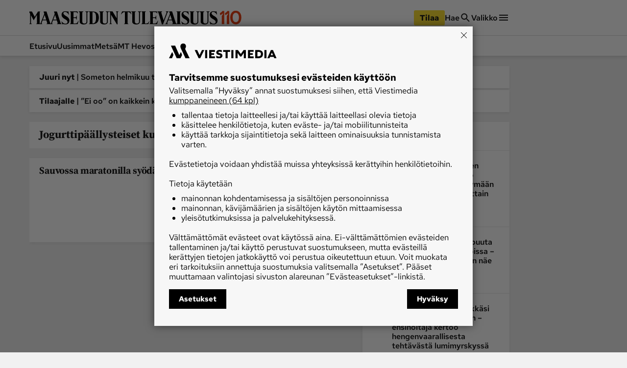

--- FILE ---
content_type: text/html; charset=utf-8
request_url: https://www.maaseuduntulevaisuus.fi/aihe/jogurttipaallysteiset-kuivatut-hedelmat-ja-pahkinat
body_size: 39328
content:
<!DOCTYPE html><html lang="fi"><head><meta charSet="utf-8" data-next-head=""/><title data-next-head="">Jogurttipäällysteiset kuivatut hedelmät ja pähkinät - Maaseudun Tulevaisuus</title><meta name="viewport" content="width=device-width, initial-scale=1" data-next-head=""/><meta name="description" content="Jogurttipäällysteiset kuivatut hedelmät ja pähkinät - Lue Maaseudun Tulevaisuuden ajankohtaiset uutiset ja syventävät artikkelit aiheesta Jogurttipäällysteiset kuivatut hedelmät ja pähkinät" data-next-head=""/><meta name="userreport:mediaId" value="4089aabd-e355-4f73-a65e-5b32c494ae99" data-next-head=""/><meta property="fb:app_id" content="1312548658810116" data-next-head=""/><meta property="og:type" content="website" data-next-head=""/><meta property="og:site_name" content="Maaseudun Tulevaisuus" data-next-head=""/><meta property="og:title" content="Jogurttipäällysteiset kuivatut hedelmät ja pähkinät" data-next-head=""/><meta name="og:description" content="Jogurttipäällysteiset kuivatut hedelmät ja pähkinät - Lue Maaseudun Tulevaisuuden ajankohtaiset uutiset ja syventävät artikkelit aiheesta Jogurttipäällysteiset kuivatut hedelmät ja pähkinät" data-next-head=""/><meta name="twitter:image" content="https://www.maaseuduntulevaisuus.fi/mt-icon-512x512.png" data-next-head=""/><meta name="twitter:card" content="summary_large_image" data-next-head=""/><link rel="canonical" href="https://www.maaseuduntulevaisuus.fi/aihe/jogurttipaallysteiset-kuivatut-hedelmat-ja-pahkinat" data-next-head=""/><link rel="icon" href="/mt-favicon.png" sizes="any" data-next-head=""/><link rel="icon" href="/mt-icon.svg" type="image/svg+xml" data-next-head=""/><link rel="apple-touch-icon" href="/mt-icon-180x180.png" data-next-head=""/><link rel="manifest" href="/mt-manifest.webmanifest" data-next-head=""/><style data-next-head="">:root{ --brandColorLight: #7AC74C; --brandColorMedium: #54942E; --brandColorDark: #336118; --brandGameColor: #D0F1E7; --brandFontFamily: "Source Serif Pro", Georgia, serif; --brandFontFamilySerif: "Source Serif 4 Variable", "Source Serif 4", Georgia, serif; --brandFontFamilySansSerif: "Red Hat Text Variable", "Red Hat Text", sans-serif; --brown: #815109; --blue: #27659f; --darkOrange: #c1532f; --brandMarketingDark: #344454; --brandCategoryColor: #066549; --avPlayerBg: #195745; --avPlayerHeaderBg: #268267; --avPlayerSeeker: #268267; --avPlayerSeekerBg: #0E2F26; --avPlayerSeekerThumb: #F1F1F1; --avPlayerPlayPauseBg: #1B1B1B;}</style><script type="application/ld+json" data-next-head="">{"@context":"https://schema.org","@type":"Organization","name":"Maaseudun Tulevaisuus","logo":{"@type":"ImageObject","url":"https://www.maaseuduntulevaisuus.fi/mt-icon.svg"},"url":"https://www.maaseuduntulevaisuus.fi/","sameAs":["https://www.facebook.com/MaaseudunTulevaisuus/","https://twitter.com/MaasTul","https://www.youtube.com/channel/UCT0VWF-6iSmesbW6vlh9dEw","https://www.instagram.com/maaseuduntulevaisuus/","https://www.linkedin.com/company/maaseudun-tulevaisuus"],"alternateName":"MT"}</script><script type="application/ld+json" data-next-head="">[{"@context":"https://schema.org","@type":"CollectionPage","name":"Maaseudun Tulevaisuus","url":"https://www.maaseuduntulevaisuus.fi/","sameAs":["https://www.facebook.com/MaaseudunTulevaisuus/","https://twitter.com/MaasTul","https://www.youtube.com/channel/UCT0VWF-6iSmesbW6vlh9dEw","https://www.instagram.com/maaseuduntulevaisuus/","https://www.linkedin.com/company/maaseudun-tulevaisuus"],"alternateName":"MT","description":"Jogurttipäällysteiset kuivatut hedelmät ja pähkinät - Lue aiheen ajankohtaiset uutiset ja artikkelit Maaseudun Tulevaisuudesta."},{"@context":"https://schema.org","@type":"NewsMediaOrganization","name":"Maaseudun Tulevaisuus","url":"https://www.maaseuduntulevaisuus.fi/","logo":{"@type":"ImageObject","url":"https://www.maaseuduntulevaisuus.fi/mt-icon-512x512.png","width":"512","height":"512"},"sameAs":["https://www.instagram.com/maaseuduntulevaisuus/","https://www.facebook.com/MaaseudunTulevaisuus/","https://www.youtube.com/@maaseuduntulevaisuus5350","https://fi.wikipedia.org/wiki/Maaseudun_Tulevaisuus","https://x.com/MaasTul"]},{"@context":"https://schema.org","@type":"BreadcrumbList","itemListElement":[{"@type":"ListItem","position":1,"name":"Maaseudun Tulevaisuus","item":"https://www.maaseuduntulevaisuus.fi/"},{"@type":"ListItem","position":2,"name":"Maaseudun Tulevaisuus","item":"https://www.maaseuduntulevaisuus.fi/aihe"}]}]</script><script>window.dataLayer = window.dataLayer || [];</script><link data-next-font="size-adjust" rel="preconnect" href="/" crossorigin="anonymous"/><script id="stub-script" data-nscript="beforeInteractive">
          var stubScriptTag = document.createElement('script');
          stubScriptTag.innerHTML='"use strict";!function(){var e=function(){var e,t="__tcfapiLocator",a=[],n=window;for(;n;){try{if(n.frames[t]){e=n;break}}catch(e){}if(n===window.top)break;n=n.parent}e||(!function e(){var a=n.document,r=!!n.frames[t];if(!r)if(a.body){var s=a.createElement("iframe");s.style.cssText="display:none",s.name=t,a.body.appendChild(s)}else setTimeout(e,5);return!r}(),n.__tcfapi=function(){for(var e,t=arguments.length,n=new Array(t),r=0;r<t;r++)n[r]=arguments[r];if(!n.length)return a;if("setGdprApplies"===n[0])n.length>3&&2===parseInt(n[1],10)&&"boolean"==typeof n[3]&&(e=n[3],"function"==typeof n[2]&&n[2]("set",!0));else if("ping"===n[0]){var s={gdprApplies:e,cmpLoaded:!1,cmpStatus:"stub"};"function"==typeof n[2]&&n[2](s)}else a.push(n)},n.addEventListener("message",(function(e){var t="string"==typeof e.data,a={};try{a=t?JSON.parse(e.data):e.data}catch(e){}var n=a.__tcfapiCall;n&&window.__tcfapi(n.command,n.version,(function(a,r){var s={__tcfapiReturn:{returnValue:a,success:r,callId:n.callId}};t&&(s=JSON.stringify(s)),e&&e.source&&e.source.postMessage&&e.source.postMessage(s,"*")}),n.parameter)}),!1))};"undefined"!=typeof module?module.exports=e:e()}();'
          document.head.appendChild(stubScriptTag)
        </script><link rel="preload" href="/_next/static/css/4b1654e728b1f767.css" as="style"/><link rel="stylesheet" href="/_next/static/css/4b1654e728b1f767.css" data-n-g=""/><link rel="preload" href="/_next/static/css/547ba88c9b4ad3ef.css" as="style"/><link rel="stylesheet" href="/_next/static/css/547ba88c9b4ad3ef.css" data-n-p=""/><link rel="preload" href="/_next/static/css/097e73de4cb24c6c.css" as="style"/><link rel="stylesheet" href="/_next/static/css/097e73de4cb24c6c.css" data-n-p=""/><link rel="preload" href="/_next/static/css/be7f674091961cf0.css" as="style"/><link rel="stylesheet" href="/_next/static/css/be7f674091961cf0.css" data-n-p=""/><noscript data-n-css=""></noscript><script defer="" nomodule="" src="/_next/static/chunks/polyfills-42372ed130431b0a.js"></script><script id="gravito-fix-temp" src="/gravito-fix-temp.js" defer="" data-nscript="beforeInteractive"></script><script id="gravito" src="/gravito.js" defer="" data-nscript="beforeInteractive"></script><script id="ebx" src="//applets.ebxcdn.com/ebx.js" async="" defer="" data-nscript="beforeInteractive"></script><script id="userreport-launcher-script" src="https://sak.userreport.com/viestimediaoy/launcher.js" type="text/javascript" async="" defer="" data-nscript="beforeInteractive"></script><script type="text/javascript" src="https://w782.maaseuduntulevaisuus.fi/script.js" id="blueconic-script" defer="" data-nscript="beforeInteractive"></script><script src="/_next/static/chunks/webpack-289c69355b9c4f68.js" defer=""></script><script src="/_next/static/chunks/framework-f0f34dd321686665.js" defer=""></script><script src="/_next/static/chunks/main-0a18475f7b9d7a22.js" defer=""></script><script src="/_next/static/chunks/pages/_app-101b0da7a17d5f6e.js" defer=""></script><script src="/_next/static/chunks/5702-f17ed7563bdf50df.js" defer=""></script><script src="/_next/static/chunks/8106-62f928ba0a1c0d50.js" defer=""></script><script src="/_next/static/chunks/9906-4c3e1b6938ba4de4.js" defer=""></script><script src="/_next/static/chunks/4587-db97716617d89d2d.js" defer=""></script><script src="/_next/static/chunks/3908-00fae49f4f8f5e92.js" defer=""></script><script src="/_next/static/chunks/9092-3ce11b0284e1df91.js" defer=""></script><script src="/_next/static/chunks/5065-611fcc3ec45bb698.js" defer=""></script><script src="/_next/static/chunks/1679-2abffd6e6676fa04.js" defer=""></script><script src="/_next/static/chunks/8750-a0dd1c0fccf575c9.js" defer=""></script><script src="/_next/static/chunks/pages/aihe/%5Btopic%5D-8573620ff3a64406.js" defer=""></script><script src="/_next/static/rF-TEBrkN4Hn8rTJDO2dX/_buildManifest.js" defer=""></script><script src="/_next/static/rF-TEBrkN4Hn8rTJDO2dX/_ssgManifest.js" defer=""></script></head><body><div id="__next"><div class="Layout_pageContent__7rc_b"><a class="vmButton__button vmButton__tertiary vmButton__medium SkipLink_skipLink___CMhc" aria-current="false" href="/aihe/jogurttipaallysteiset-kuivatut-hedelmat-ja-pahkinat#main"><span>Siirry pääsisältöön</span></a><a class="vmButton__button vmButton__tertiary vmButton__medium SkipLink_skipLink___CMhc" aria-current="false" href="/haku"><span>Siirry hakuun</span></a><div style="display:block"><div class="LayerAd_container__EUbqV"><div class="LayerAd_content__YgfAz"><button class="LayerAd_closeBtn__wXSot"><span>Sulje mainos</span> <svg xmlns="http://www.w3.org/2000/svg" fill="none" viewBox="0 0 24 24"><path fill="#1B1B1B" d="M19 6.41 17.59 5 12 10.59 6.41 5 5 6.41 10.59 12 5 17.59 6.41 19 12 13.41 17.59 19 19 17.59 13.41 12z"></path></svg></button><div class="LayerAd_logo__nBJOl"><svg xmlns="http://www.w3.org/2000/svg" xmlns:xlink="http://www.w3.org/1999/xlink" viewBox="0 0 610 44"><defs><path id="mt-logo_svg__a" d="M0 .512h609.4v42.716H0z"></path><path id="mt-logo_svg__c" d="M0 .512h609.4v42.716H0"></path><path id="mt-logo_svg__e" d="M0 .512h609.4v42.716H0"></path></defs><g fill="none" fill-rule="evenodd"><path fill="#323232" d="m289.08 1.986-1.536 1.089c-.657.466-.897.92-.897 1.793V42.46a.44.44 0 0 1-.448.448h-1.473c-.288 0-.503-.222-.64-.448l-18.508-30.675v26.768c0 .962.282 1.18.897 1.665l1.537 1.218c.54.427.395.832-.256.832h-7.173c-.71 0-.882-.39-.256-.832l1.537-1.09c.657-.465.896-.92.896-1.793V5.06c0-.788-.44-1.51-1.216-2.05l-1.473-1.024c-.43-.3-.42-.833.256-.833h9.99l13.512 22.414V4.868c0-.961-.281-1.18-.896-1.665l-1.537-1.217c-.54-.428-.396-.833.256-.833h7.173c.709 0 .883.39.256.833M258.79 1.922l-2.178 1.153c-1.088.576-1.537 1.44-1.537 2.305v28.754c0 6.162-4.713 9.094-12.232 9.094-6.208 0-12.615-2.82-12.615-9.35V5.252c0-1.155-.348-1.725-1.153-2.177l-2.05-1.153c-.436-.245-.416-.769.128-.769h14.602c.672 0 .654.473.128.769l-2.05 1.153c-.805.452-1.024.959-1.024 2.177V34.52c0 2.86 1.451 5.763 6.084 5.763 5.333 0 7.364-2.822 7.364-6.532V5.38c0-.78-.225-1.726-1.472-2.37l-2.114-1.088c-.419-.216-.416-.769.128-.769h9.99c.481 0 .547.48 0 .769M192.763 1.922l-2.177 1.153c-1.09.576-1.537 1.44-1.537 2.305v28.754c0 6.162-4.714 9.094-12.232 9.094-6.208 0-12.616-2.82-12.616-9.35V5.252c0-1.155-.347-1.725-1.153-2.177l-2.05-1.153c-.436-.245-.415-.769.129-.769h14.602c.672 0 .654.473.128.769l-2.05 1.153c-.805.452-1.024.959-1.024 2.177V34.52c0 2.86 1.45 5.763 6.084 5.763 5.333 0 7.364-2.822 7.364-6.532V5.38c0-.78-.225-1.726-1.472-2.37l-2.114-1.088c-.42-.216-.416-.769.128-.769h9.99c.48 0 .548.48 0 .769M160.743 31.38l-2.626 10.056c-.13.497-.416.832-.96.832h-23.952c-.709 0-.882-.39-.256-.832l1.537-1.09c.658-.465 1.025-.92 1.025-1.793V5.188c0-1.12-.332-1.902-1.025-2.306l-1.537-.896c-.456-.266-.352-.833.192-.833h23.439c.61 0 .661.363.768.77l1.473 5.57c.1.379-.383.545-.64.192-2.133-2.933-3.33-4.418-8.005-4.418h-5.315c-.495 0-.768.255-.768.768v16.33h6.083c2.305 0 3.426-2.396 4.034-5.634.085-.452.705-.496.705 0v13.32c0 .517-.609.417-.705 0-.756-3.287-1.76-5.508-4.034-5.508h-6.083V39.13c0 .655.416.896.96.896h5.187c5.498 0 6.727-2.869 9.67-8.773.175-.352.946-.303.833.128M131.156 30.164c0 7.942-4.003 12.744-13 12.744-3.418 0-6.405-.896-7.301-.896-.914 0-1.517.255-2.05.64-.355.256-.815.33-1.024-.385l-2.434-8.325c-.22-.75.384-.96.833-.256 1.172 1.841 6.205 7.173 11.976 7.173 4.418 0 6.851-2.433 6.851-5.827 0-4.1-4.59-6.811-9.093-9.415-5.488-3.174-10.055-6.971-10.055-14.089 0-6.822 5.41-11.015 11.08-11.015 3.394 0 5.507.896 8.196.896.56 0 1.07.005 1.41-.384.55-.629 1.006-.694 1.153.128l1.793 9.99c.129.72-.577.764-.897 0-.483-1.154-5.123-8.58-11.655-8.58-2.818 0-5.38 1.403-5.38 4.546 0 2.93 4.342 6.62 8.325 8.774 6.87 3.714 11.272 8.84 11.272 14.28M217.1 20.879c0-14.784-4.336-17.676-10.824-17.676-.495 0-.768.255-.768.768v34.903c0 .654.416.896.96.896 6.737 0 10.631-4.14 10.631-18.891m8.966-.129c0 13.486-5.725 21.518-20.686 21.518H194.62c-.895 0-.84-.392-.128-.897l1.537-1.089c.66-.467.897-1.12.897-3.01V5.189c0-1.017-.282-1.716-1.09-2.177l-1.792-1.025c-.486-.278-.352-.833.191-.833h10.76c14.211 0 21.07 6.228 21.07 19.597"></path><g><mask id="mt-logo_svg__b" fill="#fff"><use xlink:href="#mt-logo_svg__a"></use></mask><path fill="#323232" d="m56.036 27.538-4.867-15.114-5.764 15.114zm33.686 0-4.868-15.114-5.764 15.114zm16.01 14.73h-14.73c-.448 0-.564-.606-.127-.897l1.536-1.025c.915-.61.945-1.507.64-2.433l-2.69-8.197h-12.04l-3.073 7.812c-.353.897-.425 2.102.256 2.69l1.41 1.217c.406.352.319.832-.257.832h-19.34c-.513 0-.602-.58-.128-.896l1.537-1.025c.915-.61.943-1.507.64-2.433l-2.69-8.197h-12.04l-3.074 7.812c-.352.897-.41 2.086.256 2.69l1.345 1.217c.416.376.385.832-.191.832H24.335c-.572 0-.62-.594-.256-.832l1.666-1.089c.674-.44.832-.917.832-1.792V11.657L15.69 29.652l-8.71-16.33v25.232c0 .962.282 1.178.897 1.665l1.537 1.216c.439.348.395.832-.256.832H1.985c-.71 0-.721-.503-.256-.832l1.537-1.089c.657-.465.897-.917.897-1.792V9.095c0-.527-.195-1.157-.513-1.666L.448 2.307C.005 1.597-.229 1.153.32 1.153h9.094c.442 0 .537.086.833.64l8.965 16.844L29.395 1.793c.235-.39.496-.64 1.024-.64h6.149c.374 0 .486.307-.065 1.025l-1.472 1.921v34.583c0 .8.557 1.92 1.408 1.92.828 0 1.595-1.211 1.921-2.048L50.016 8.71l-2.05-6.277c-.309-.946-.19-1.28.513-1.28h7.941c.576 0 .767.318 1.153 1.537l11.27 35.606c.381 1.201.765 2.305 1.666 2.305.768 0 1.225-1.041 1.665-2.176L83.701 8.71l-2.05-6.277c-.307-.946-.19-1.28.514-1.28h7.94c.577 0 .768.318 1.153 1.537l11.143 35.222c.446 1.412 1.238 2.063 1.794 2.433l1.537 1.025c.53.353.448.896 0 .896" mask="url(#mt-logo_svg__b)"></path></g><g><mask id="mt-logo_svg__d" fill="#fff"><use xlink:href="#mt-logo_svg__c"></use></mask><path fill="#323232" d="M609.4 30.163c0 7.942-4.003 12.745-13.001 12.745-3.418 0-6.404-.897-7.3-.897-.914 0-1.517.256-2.05.64-.356.257-.817.33-1.025-.384l-2.433-8.325c-.22-.75.384-.96.832-.257 1.17 1.84 6.205 7.173 11.976 7.173 4.419 0 6.852-2.433 6.852-5.827 0-4.099-4.592-6.812-9.094-9.415-5.488-3.173-10.054-6.97-10.054-14.089 0-6.822 5.408-11.015 11.08-11.015 3.393 0 5.505.897 8.196.897.56 0 1.07.004 1.41-.384.549-.63 1.004-.695 1.152.128l1.793 9.99c.13.72-.578.762-.896 0-.484-1.156-5.124-8.582-11.656-8.582-2.818 0-5.38 1.405-5.38 4.547 0 2.93 4.343 6.622 8.326 8.774 6.87 3.715 11.271 8.84 11.271 14.28" mask="url(#mt-logo_svg__d)"></path></g><path fill="#323232" d="m583.398 1.921-2.177 1.153c-1.09.576-1.537 1.44-1.537 2.305v28.755c0 6.161-4.713 9.093-12.232 9.093-6.207 0-12.616-2.819-12.616-9.35V5.251c0-1.154-.347-1.725-1.153-2.177l-2.049-1.153c-.437-.245-.416-.768.128-.768h14.602c.673 0 .654.472.128.768l-2.05 1.153c-.806.452-1.024.959-1.024 2.177v29.267c0 2.86 1.451 5.764 6.084 5.764 5.332 0 7.364-2.823 7.364-6.533V5.38c0-.78-.225-1.726-1.473-2.37l-2.114-1.088c-.418-.216-.416-.768.13-.768h9.989c.481 0 .545.48 0 .768"></path><path fill="#323232" d="m550.866 1.921-2.179 1.153c-1.087.576-1.537 1.44-1.537 2.305v28.755c0 6.161-4.712 9.093-12.23 9.093-6.208 0-12.617-2.819-12.617-9.35V5.251c0-1.154-.347-1.725-1.152-2.177l-2.05-1.153c-.436-.245-.416-.768.128-.768h14.602c.672 0 .654.472.128.768l-2.05 1.153c-.804.452-1.024.959-1.024 2.177v29.267c0 2.86 1.451 5.764 6.084 5.764 5.333 0 7.364-2.823 7.364-6.533V5.38c0-.78-.225-1.726-1.473-2.37l-2.114-1.088c-.418-.216-.415-.768.128-.768h9.992c.48 0 .544.48 0 .768"></path><g><mask id="mt-logo_svg__f" fill="#fff"><use xlink:href="#mt-logo_svg__e"></use></mask><path fill="#323232" d="M518.333 30.163c0 7.942-4.003 12.745-13 12.745-3.418 0-6.404-.897-7.3-.897-.915 0-1.517.256-2.051.64-.355.257-.816.33-1.024-.384l-2.433-8.325c-.22-.75.384-.96.832-.257 1.17 1.84 6.205 7.173 11.976 7.173 4.418 0 6.852-2.433 6.852-5.827 0-4.099-4.593-6.812-9.094-9.415-5.49-3.173-10.055-6.97-10.055-14.089 0-6.822 5.41-11.015 11.08-11.015 3.394 0 5.505.897 8.197.897.559 0 1.07.004 1.409-.384.55-.63 1.004-.695 1.153.128l1.793 9.99c.13.72-.578.762-.896 0-.485-1.156-5.124-8.582-11.657-8.582-2.817 0-5.38 1.405-5.38 4.547 0 2.93 4.344 6.622 8.327 8.774 6.87 3.715 11.27 8.84 11.27 14.28" mask="url(#mt-logo_svg__f)"></path></g><path fill="#323232" d="m450.769 2.177-1.601.897c-.577.323-1.271 1.178-1.729 2.37L433.286 42.33c-.123.322-.351.577-.704.577h-2.434c-.352 0-.559-.303-.64-.577L418.429 5.059c-.285-.956-.591-1.456-1.217-1.857l-1.601-1.025c-.578-.37-.71-1.024 0-1.024h14.345c.797 0 .668.604.064 1.024l-1.473 1.025c-.663.461-1.145.83-.896 1.665l7.556 25.233 9.479-24.849c.34-.894.074-1.504-.64-2.05l-1.345-1.024c-.538-.409-.643-1.024.063-1.024h8.005c.833 0 .587.696 0 1.024M417.148 31.38l-2.818 10.055c-.138.495-.224.832-.769.832h-23.95c-.71 0-.883-.389-.257-.832l1.537-1.09c.657-.465 1.025-.919 1.025-1.792V5.188c0-1.121-.333-1.902-1.025-2.306l-1.537-.897c-.455-.265-.352-.832.192-.832h23.439c.61 0 .661.362.77.768l1.472 5.572c.1.378-.383.545-.641.192-2.131-2.933-3.33-4.419-8.005-4.419h-5.315c-.495 0-.769.256-.769.769v16.33h6.084c2.306 0 3.426-2.392 4.035-5.635.085-.452.705-.496.705 0v13.32c0 .518-.61.418-.705 0-.757-3.291-1.761-5.508-4.035-5.508h-6.084V39.13c0 .656.417.897.961.897h5.187c5.498 0 6.727-2.87 9.67-8.774.176-.352.953-.3.833.128"></path><path fill="#323232" d="m389.354 33.302-3.266 8.133c-.191.477-.417.832-.96.832h-21.134c-.71 0-.882-.389-.256-.832l1.537-1.089c.657-.466 1.024-.92 1.024-1.793V5.187c0-1.12-.333-1.902-1.024-2.305l-1.537-.897c-.456-.266-.353-.833.192-.833h13.577c.672 0 .63.434.128.769l-1.73 1.153c-.767.512-1.024.96-1.024 2.178v33.877c0 .656.416.897.96.897h2.625c5.673 0 6.961-1.91 9.928-6.853.201-.336 1.126-.285.96.129M362.393 1.921l-2.178 1.153c-1.087.576-1.537 1.44-1.537 2.305v28.755c0 6.161-4.712 9.093-12.232 9.093-6.207 0-12.616-2.819-12.616-9.35V5.251c0-1.154-.346-1.725-1.152-2.177l-2.05-1.153c-.436-.245-.415-.768.129-.768h14.602c.672 0 .654.472.128.768l-2.05 1.153c-.806.452-1.025.959-1.025 2.177v29.267c0 2.86 1.451 5.764 6.085 5.764 5.332 0 7.364-2.823 7.364-6.533V5.38c0-.78-.226-1.726-1.473-2.37l-2.114-1.088c-.418-.216-.416-.768.13-.768h9.989c.48 0 .544.48 0 .768"></path><path fill="#323232" d="M331.269 9.606c.278.746-.497.933-.896.32-1.46-2.236-5.277-6.66-9.735-6.66h-1.792v35.286c0 .874.366 1.328 1.024 1.794l1.537 1.09c.626.442.453.83-.257.83h-13.192c-.71 0-.883-.388-.256-.83l1.538-1.09c.657-.466 1.024-.92 1.024-1.794V3.266h-1.665c-4.49 0-8.216 4.514-9.799 6.853-.367.54-1.126.277-.832-.513l2.881-7.749c.181-.487.473-.704.833-.704h25.744c.403 0 .777.207.96.704zM461.592 27.538l-4.867-15.114-5.763 15.114zm29.203-25.616-1.73 1.152c-.767.513-1.024.96-1.024 2.178v33.3c0 .874.367 1.328 1.025 1.794l1.537 1.089c.626.443.453.832-.257.832h-27.473c-.512 0-.601-.58-.128-.897l1.537-1.024c.915-.61.945-1.507.64-2.434l-2.688-8.197h-12.041l-3.074 7.813c-.353.896-.412 2.085.256 2.69l1.345 1.217c.415.375.384.832-.192.832h-7.877c-.576 0-.682-.56-.192-.832l1.73-.96c.863-.481 1.592-1.662 1.92-2.499L455.573 8.71l-2.049-6.275c-.309-.947-.191-1.28.512-1.28h7.94c.578 0 .769.317 1.154 1.536l11.272 35.606c.38 1.2 1.633 2.37 3.074 2.37 1.312 0 1.985-.912 1.985-2.113V5.188c0-1.121-.332-1.902-1.025-2.306l-1.537-.896c-.455-.266-.352-.833.193-.833h13.576c.672 0 .63.433.128.769"></path></g></svg></div><div class="AdItem_container__LQb_o AdItem_layerAd__D50Uy    undefined "><div id="/21771290604/maaseudun_tulevaisuu/mt_digietusivu_resp" class="AdItem_adItem__17_QC"></div></div><button class="LayerAd_closeBtn__wXSot"><span>Sulje mainos</span> <svg xmlns="http://www.w3.org/2000/svg" fill="none" viewBox="0 0 24 24"><path fill="#1B1B1B" d="M19 6.41 17.59 5 12 10.59 6.41 5 5 6.41 10.59 12 5 17.59 6.41 19 12 13.41 17.59 19 19 17.59 13.41 12z"></path></svg></button></div></div></div><header class="Header_container__MqZDw Header_mt__7w_Yj"><div class="Header_rowWrapper___koc5"><div class="Header_innerContent__Nl64l"><div class="Header_topRow__7N9Gq"><div class="Header_topRowItem__2ra3d"><a class="Logo_logoLink__LzM_6" aria-label="Siirry etusivulle" aria-current="false" href="/"><span class="Logo_logo__pmj1V Logo_largeLogo__rJK2W Logo_header__qOMbJ Logo_mt__A0__o"><svg xmlns="http://www.w3.org/2000/svg" id="mt-logo-110_svg__Layer_1" viewBox="110 154 1490 96"><defs><style>.mt-logo-110_svg__st0{fill:#e84113}</style></defs><path d="m732.1 160.5-3.33 2.36c-1.42 1.01-1.94 1.99-1.94 3.88v81.43c0 .55-.42.97-.97.97h-3.19c-.63 0-1.09-.48-1.39-.97l-40.09-66.44v57.98c0 2.08.61 2.55 1.94 3.6l3.33 2.64c1.17.92.85 1.8-.55 1.8h-15.54c-1.54 0-1.91-.84-.55-1.8l3.33-2.36c1.42-1.01 1.94-1.99 1.94-3.88v-72.55c0-1.71-.95-3.27-2.64-4.44l-3.19-2.22c-.93-.65-.9-1.8.56-1.8h21.64l29.27 48.55v-40.51c0-2.08-.61-2.55-1.94-3.6l-3.33-2.64c-1.17-.93-.86-1.8.55-1.8h15.54c1.54 0 1.91.84.55 1.8M666.49 160.36l-4.72 2.5c-2.36 1.25-3.33 3.12-3.33 4.99v62.28c0 13.35-10.21 19.7-26.5 19.7-13.45 0-27.33-6.11-27.33-20.25v-62c0-2.5-.75-3.73-2.49-4.72l-4.44-2.5c-.95-.53-.9-1.66.27-1.66h31.63c1.45 0 1.42 1.02.28 1.66l-4.44 2.5c-1.74.98-2.22 2.08-2.22 4.72v63.39c0 6.19 3.14 12.48 13.18 12.48 11.55 0 15.96-6.12 15.96-14.15v-61.45c0-1.69-.49-3.74-3.19-5.13l-4.57-2.36c-.91-.47-.9-1.66.28-1.66h21.64c1.04 0 1.18 1.04 0 1.66M523.47 160.36l-4.72 2.5c-2.36 1.25-3.33 3.12-3.33 4.99v62.28c0 13.35-10.21 19.7-26.49 19.7-13.45 0-27.33-6.11-27.33-20.25v-62c0-2.5-.75-3.73-2.5-4.72l-4.44-2.5c-.94-.53-.9-1.66.28-1.66h31.62c1.46 0 1.42 1.02.28 1.66l-4.44 2.5c-1.74.98-2.22 2.08-2.22 4.72v63.39c0 6.19 3.14 12.48 13.18 12.48 11.55 0 15.95-6.12 15.95-14.15v-61.45c0-1.69-.49-3.74-3.19-5.13l-4.58-2.36c-.91-.47-.9-1.66.28-1.66h21.64c1.04 0 1.19 1.04 0 1.66M454.11 224.17l-5.69 21.78c-.28 1.08-.9 1.8-2.08 1.8h-51.88c-1.54 0-1.91-.85-.55-1.8l3.33-2.36c1.42-1 2.22-1.99 2.22-3.88v-72.27c0-2.43-.72-4.12-2.22-4.99l-3.33-1.94c-.99-.58-.76-1.8.41-1.8h50.77c1.33 0 1.44.79 1.67 1.67l3.19 12.07c.22.82-.83 1.18-1.39.42-4.62-6.36-7.21-9.57-17.34-9.57h-11.51c-1.07 0-1.66.55-1.66 1.66v35.37h13.18c5 0 7.42-5.19 8.74-12.21.18-.98 1.52-1.07 1.52 0v28.85c0 1.12-1.32.9-1.52 0-1.64-7.12-3.82-11.93-8.74-11.93h-13.18v35.93c0 1.42.9 1.94 2.08 1.94h11.24c11.91 0 14.57-6.21 20.94-19 .38-.76 2.05-.65 1.8.28M390.03 221.54c0 17.2-8.67 27.6-28.16 27.6-7.4 0-13.87-1.94-15.81-1.94s-3.28.55-4.44 1.39c-.77.55-1.77.71-2.22-.83l-5.27-18.04c-.48-1.63.83-2.08 1.8-.55 2.54 3.99 13.44 15.54 25.94 15.54 9.57 0 14.84-5.27 14.84-12.62 0-8.88-9.94-14.75-19.7-20.39-11.88-6.87-21.78-15.1-21.78-30.52s11.72-23.86 24-23.86c7.35 0 11.93 1.94 17.75 1.94 1.21 0 2.31 0 3.05-.83 1.19-1.36 2.18-1.5 2.49.28l3.88 21.64c.28 1.56-1.25 1.65-1.94 0-1.05-2.5-11.1-18.59-25.25-18.59-6.11 0-11.65 3.04-11.65 9.85 0 6.35 9.4 14.34 18.03 19 14.88 8.05 24.41 19.15 24.41 30.93M595.6 201.15c0 29.21-12.4 46.6-44.81 46.6h-23.3c-1.94 0-1.82-.85-.28-1.94l3.33-2.36c1.43-1.01 1.94-2.43 1.94-6.52v-69.5c0-2.2-.61-3.72-2.36-4.72l-3.88-2.22c-1.05-.6-.76-1.8.41-1.8h23.31c30.78 0 45.64 13.49 45.64 42.45m-19.42.29c0-32.02-9.39-38.28-23.44-38.28-1.07 0-1.67.55-1.67 1.66v75.6c0 1.41.9 1.94 2.08 1.94 14.59 0 23.03-8.97 23.03-40.92M334.96 247.76h-31.91c-.97 0-1.22-1.31-.28-1.94l3.33-2.22c1.98-1.32 2.04-3.27 1.39-5.27l-5.82-17.75h-26.08l-6.66 16.92c-.76 1.94-.92 4.55.55 5.83l3.05 2.64c.88.76.7 1.8-.55 1.8h-41.89c-1.11 0-1.3-1.26-.28-1.94l3.33-2.22c1.98-1.32 2.04-3.27 1.39-5.27l-5.83-17.75h-26.08l-6.66 16.92c-.76 1.94-.89 4.52.56 5.83l2.91 2.64c.9.81.83 1.8-.41 1.8h-40.37c-1.24 0-1.34-1.29-.55-1.8l3.61-2.36c1.46-.95 1.8-1.99 1.8-3.88v-58.26l-23.58 38.98-18.86-35.37v54.65c0 2.09.61 2.55 1.94 3.61l3.33 2.64c.95.75.86 1.8-.55 1.8h-15.54c-1.54 0-1.56-1.09-.55-1.8l3.33-2.36c1.43-1.01 1.94-1.99 1.94-3.88v-63.81c0-1.14-.42-2.5-1.11-3.61l-6.93-11.1c-.96-1.54-1.47-2.49-.28-2.49h19.69c.96 0 1.16.18 1.8 1.39l19.42 36.48 22.05-36.48c.51-.85 1.08-1.39 2.22-1.39h13.32c.81 0 1.05.66-.14 2.22l-3.19 4.16v74.91c0 1.74 1.21 4.16 3.05 4.16s3.45-2.63 4.16-4.44l25.25-64.64-4.44-13.6c-.67-2.05-.41-2.77 1.11-2.77h17.2c1.25 0 1.66.69 2.5 3.33l24.41 77.13c.82 2.6 1.65 4.99 3.61 4.99 1.66 0 2.65-2.26 3.6-4.72l24.97-64.36-4.44-13.6c-.67-2.05-.41-2.77 1.11-2.77h17.2c1.25 0 1.66.69 2.49 3.33l24.14 76.3c.97 3.06 2.68 4.47 3.88 5.27l3.33 2.22c1.15.77.97 1.94 0 1.94m-34.67-31.95-10.54-32.74-12.48 32.74h23.03Zm-72.97 0-10.54-32.74-12.48 32.74zM1425.92 221.54c0 17.2-8.67 27.61-28.16 27.61-7.41 0-13.87-1.94-15.81-1.94s-3.28.55-4.44 1.39c-.77.56-1.77.71-2.22-.83l-5.27-18.03c-.48-1.63.83-2.08 1.8-.56 2.54 3.99 13.44 15.54 25.94 15.54 9.57 0 14.84-5.27 14.84-12.62 0-8.88-9.95-14.76-19.7-20.39-11.89-6.87-21.78-15.1-21.78-30.52s11.72-23.86 24-23.86c7.35 0 11.93 1.94 17.75 1.94 1.21 0 2.32 0 3.05-.83 1.19-1.36 2.18-1.5 2.49.28l3.88 21.64c.28 1.56-1.25 1.65-1.94 0-1.05-2.5-11.1-18.59-25.25-18.59-6.11 0-11.65 3.04-11.65 9.85 0 6.35 9.4 14.34 18.03 19 14.88 8.05 24.41 19.15 24.41 30.93M1369.6 160.36l-4.72 2.5c-2.36 1.25-3.33 3.12-3.33 4.99v62.28c0 13.35-10.21 19.7-26.49 19.7-13.45 0-27.33-6.11-27.33-20.25v-62c0-2.5-.75-3.73-2.49-4.72l-4.44-2.5c-.95-.53-.9-1.66.28-1.66h31.62c1.46 0 1.42 1.02.28 1.66l-4.44 2.5c-1.74.98-2.22 2.08-2.22 4.72v63.39c0 6.19 3.14 12.48 13.18 12.48 11.55 0 15.95-6.12 15.95-14.15v-61.45c0-1.69-.49-3.74-3.19-5.13l-4.57-2.36c-.91-.47-.9-1.66.28-1.66h21.64c1.04 0 1.18 1.04 0 1.66"></path><path d="m1299.13 160.36-4.72 2.5c-2.35 1.25-3.33 3.12-3.33 4.99v62.28c0 13.35-10.21 19.7-26.5 19.7-13.44 0-27.33-6.11-27.33-20.25v-62c0-2.5-.75-3.73-2.49-4.72l-4.44-2.5c-.95-.53-.9-1.66.28-1.66h31.62c1.46 0 1.42 1.02.28 1.66l-4.44 2.5c-1.74.98-2.22 2.08-2.22 4.72v63.39c0 6.19 3.14 12.48 13.18 12.48 11.55 0 15.96-6.12 15.96-14.15v-61.45c0-1.69-.49-3.74-3.19-5.13l-4.58-2.36c-.9-.47-.9-1.66.28-1.66h21.64c1.04 0 1.18 1.04 0 1.66M1228.67 221.54c0 17.2-8.67 27.61-28.16 27.61-7.41 0-13.87-1.94-15.81-1.94s-3.28.55-4.44 1.39c-.77.56-1.77.71-2.22-.83l-5.27-18.03c-.47-1.63.84-2.08 1.8-.56 2.54 3.99 13.44 15.54 25.94 15.54 9.57 0 14.84-5.27 14.84-12.62 0-8.88-9.95-14.76-19.7-20.39-11.89-6.87-21.78-15.1-21.78-30.52s11.72-23.86 24-23.86c7.35 0 11.93 1.94 17.75 1.94 1.21 0 2.32 0 3.05-.83 1.19-1.36 2.18-1.5 2.5.28l3.88 21.64c.28 1.56-1.25 1.65-1.94 0-1.05-2.5-11.1-18.59-25.25-18.59-6.11 0-11.65 3.04-11.65 9.85 0 6.35 9.41 14.34 18.03 19 14.88 8.05 24.41 19.15 24.41 30.93M1082.32 160.92l-3.47 1.94c-1.25.7-2.75 2.56-3.74 5.13l-30.66 79.9c-.27.7-.76 1.25-1.53 1.25h-5.27c-.76 0-1.21-.65-1.39-1.25l-24-80.73c-.62-2.07-1.28-3.15-2.64-4.02l-3.47-2.22c-1.25-.8-1.54-2.22 0-2.22h31.07c1.73 0 1.44 1.31.14 2.22l-3.19 2.22c-1.44 1-2.48 1.8-1.94 3.61l16.37 54.65 20.53-53.82c.74-1.94.16-3.26-1.39-4.44l-2.91-2.22c-1.17-.89-1.39-2.22.14-2.22h17.34c1.8 0 1.27 1.51 0 2.22M1009.5 224.17l-6.1 21.78c-.3 1.07-.49 1.8-1.66 1.8h-51.88c-1.54 0-1.91-.85-.56-1.8l3.33-2.36c1.42-1.01 2.22-1.99 2.22-3.88v-72.27c0-2.43-.72-4.12-2.22-4.99l-3.33-1.94c-.98-.58-.76-1.81.42-1.81h50.77c1.33 0 1.44.79 1.67 1.67l3.19 12.07c.22.82-.83 1.18-1.39.42-4.62-6.35-7.21-9.57-17.34-9.57h-11.51c-1.07 0-1.66.55-1.66 1.67v35.37h13.18c5 0 7.42-5.18 8.74-12.21.18-.98 1.53-1.07 1.53 0v28.85c0 1.12-1.32.9-1.53 0-1.64-7.13-3.82-11.93-8.74-11.93h-13.18v35.93c0 1.42.9 1.94 2.08 1.94h11.24c11.91 0 14.57-6.21 20.94-19 .38-.76 2.06-.65 1.8.28"></path><path d="m949.29 228.33-7.07 17.62c-.41 1.03-.9 1.8-2.08 1.8h-45.78c-1.54 0-1.91-.84-.55-1.8l3.33-2.36c1.42-1.01 2.22-2 2.22-3.88v-72.27c0-2.43-.72-4.12-2.22-4.99l-3.33-1.94c-.99-.58-.76-1.81.42-1.81h29.41c1.45 0 1.36.94.28 1.67l-3.75 2.49c-1.66 1.11-2.22 2.08-2.22 4.72v73.38c0 1.42.9 1.94 2.08 1.94h5.68c12.29 0 15.08-4.14 21.5-14.84.44-.73 2.44-.62 2.08.28M890.89 160.36l-4.72 2.5c-2.36 1.25-3.33 3.12-3.33 4.99v62.28c0 13.35-10.21 19.7-26.5 19.7-13.44 0-27.33-6.11-27.33-20.25v-62c0-2.5-.75-3.73-2.49-4.72l-4.44-2.5c-.95-.53-.9-1.66.28-1.66h31.63c1.46 0 1.42 1.02.28 1.66l-4.44 2.5c-1.74.98-2.22 2.08-2.22 4.72v63.39c0 6.19 3.14 12.48 13.18 12.48 11.55 0 15.95-6.12 15.95-14.15v-61.45c0-1.69-.49-3.74-3.19-5.13l-4.57-2.36c-.91-.47-.9-1.66.28-1.66h21.64c1.04 0 1.18 1.04 0 1.66"></path><path d="M823.48 177.01c.6 1.62-1.08 2.02-1.94.7-3.16-4.84-11.43-14.42-21.08-14.42h-3.88v76.43c0 1.89.8 2.88 2.22 3.88l3.33 2.36c1.36.96.98 1.8-.55 1.8H773c-1.54 0-1.91-.84-.55-1.8l3.33-2.36c1.43-1.01 2.22-1.99 2.22-3.88v-76.43h-3.6c-9.73 0-17.8 9.77-21.23 14.84-.8 1.17-2.44.6-1.8-1.11l6.24-16.79c.39-1.05 1.02-1.52 1.8-1.52h55.76c.87 0 1.68.45 2.08 1.52l6.24 16.79M1169.02 160.36l-3.75 2.49c-1.66 1.11-2.22 2.08-2.22 4.72v72.13c0 1.89.8 2.88 2.22 3.88l3.33 2.36c1.36.96.99 1.8-.55 1.8h-59.51c-1.11 0-1.3-1.25-.28-1.94l3.33-2.22c1.99-1.32 2.05-3.27 1.39-5.27l-5.82-17.75h-26.08l-6.66 16.92c-.76 1.94-.89 4.52.56 5.83l2.91 2.64c.9.81.83 1.8-.42 1.8h-17.06c-1.25 0-1.48-1.21-.42-1.8l3.75-2.08c1.87-1.04 3.45-3.6 4.16-5.41l24.82-63.39-4.43-13.59c-.67-2.05-.41-2.78 1.11-2.78h17.2c1.25 0 1.66.69 2.5 3.33l24.41 77.12c.82 2.6 3.53 5.13 6.66 5.13 2.84 0 4.3-1.98 4.3-4.57v-72.27c0-2.43-.72-4.12-2.22-4.99l-3.33-1.94c-.98-.58-.76-1.81.42-1.81h29.41c1.45 0 1.36.94.28 1.67m-63.26 55.48-10.54-32.74-12.48 32.74h23.03Z"></path><path d="M1459.21 155.47c-.83 2.1-2.23 4.17-4.2 6.2s-4.11 3.8-6.43 5.28q-3.48 2.235-6.3 2.82l1.44 14.17c2.18-.39 4.23-1 6.13-1.84.93-.41 1.84-.84 2.72-1.31 0 0 .02 0 .06-.03.9-.48 1.78-.99 2.63-1.54 2.66-1.69 6.83-4.78 10.19-9.57-.14.39-3.24 13.38-10.19 20.13v57.53h16.79v-91.83h-12.86ZM1494.5 155.47c-.83 2.1-2.23 4.17-4.2 6.2s-4.11 3.8-6.43 5.28q-3.48 2.235-6.3 2.82l1.44 14.17c2.18-.39 4.23-1 6.13-1.84 1.9-.83 3.71-1.79 5.41-2.89 2.66-1.68 6.85-4.76 10.23-9.57-.14.39-3.26 13.42-10.23 20.17v57.49h16.79v-91.83h-12.86ZM1587.14 176.17c-3.21-7.06-7.71-12.58-13.51-16.56q-8.685-5.97-20.37-5.97c-11.685 0-14.5 1.98-20.3 5.94-5.79 3.96-10.31 9.47-13.55 16.53-3.23 7.06-4.85 15.23-4.85 24.5s1.62 18.2 4.85 25.48c3.24 7.28 7.75 12.95 13.55 16.99 5.8 4.05 12.56 6.07 20.3 6.07s14.58-2.02 20.37-6.07c5.8-4.04 10.3-9.71 13.51-16.99s4.82-15.78 4.82-25.48-1.61-17.37-4.82-24.43Zm-14.85 43.69c-1.92 4.92-4.53 8.52-7.84 10.79-3.3 2.28-7.03 3.41-11.18 3.41s-7.88-1.15-11.18-3.48c-3.3-2.32-5.91-5.94-7.84-10.86-1.92-4.92-2.89-11.29-2.89-19.12 0-10.97 2.1-19.08 6.3-24.3s9.41-7.84 15.61-7.84 11.47 2.64 15.64 7.9c4.18 5.27 6.26 13.35 6.26 24.24 0 7.92-.96 14.33-2.89 19.25Z" class="mt-logo-110_svg__st0"></path></svg></span><span class="Logo_logo__pmj1V Logo_shortLogo__S1tnA Logo_header__qOMbJ Logo_mt__A0__o"><svg xmlns="http://www.w3.org/2000/svg" fill="none" viewBox="0 0 40 24"><path fill="#1B1B1B" d="M39.966 5.229c.158.417-.282.521-.508.179-.829-1.251-2.994-3.726-5.523-3.726h-1.017V21.42a1.1 1.1 0 0 0 .581 1.003l.872.61c.355.248.257.465-.145.465H26.74c-.402 0-.5-.217-.145-.465l.872-.61a1.098 1.098 0 0 0 .58-1.003V1.682h-.943c-2.547 0-4.661 2.525-5.559 3.833-.208.303-.64.156-.472-.286L22.708.894c.103-.272.268-.394.473-.394h14.605a.57.57 0 0 1 .545.394z"></path><path fill="#1B1B1B" d="m21.293 23.033-.945-.61a.9.9 0 0 1-.418-.506 2 2 0 0 1-.056-.425V2.148l.835-1.075c.313-.4.25-.573.037-.573h-3.488a.63.63 0 0 0-.581.359L10.9 10.28 5.813.86C5.645.549 5.592.5 5.341.5H.18c-.31 0-.178.248.073.645l1.817 2.866c.179.28.28.601.29.931v16.479c.02.197-.017.396-.107.574s-.229.326-.401.428l-.872.61c-.264.184-.257.465.145.465h4.07c.37 0 .394-.27.145-.465l-.872-.68a.96.96 0 0 1-.399-.39.94.94 0 0 1-.11-.542V7.307l4.941 9.134 6.177-10.065V21.42a1 1 0 0 1-.083.572c-.084.178-.22.328-.39.43l-.944.61a.245.245 0 0 0-.02.427c.048.031.107.045.165.038h7.342a.254.254 0 0 0 .268-.173.245.245 0 0 0-.123-.292"></path></svg></span></a></div><div class="Header_topRowLinks__4_9Kt"><div class="Header_topRowItem__2ra3d"><div class="Header_weather__1xMl8"><a href="/saa" aria-label="Sää"><div id="weather-element" class="HeaderWeather_weatherElement__HDRr2"></div></a></div></div><div class="Header_topRowItem__2ra3d"><a id="/aihe/jogurttipaallysteiset-kuivatut-hedelmat-ja-pahkinat-cta-header-tilaa" class="vmButton__button vmButton__sales vmButton__medium Header_orderButton__ZU5K3" aria-current="false" data-analytics-name="header-order-button" href="/tilaa/tuotetori?r=/aihe/jogurttipaallysteiset-kuivatut-hedelmat-ja-pahkinat"><span>Tilaa</span></a></div><a class="Header_topRowLinkItem__TB9Hk " aria-label="Hae" aria-current="false" href="/haku"><span class="Header_navLinkLabel__qzIXB">Hae</span> <svg xmlns="http://www.w3.org/2000/svg" fill="none" viewBox="0 0 24 24"><path fill="#1B1B1B" d="M15.755 14.255h-.79l-.28-.27a6.47 6.47 0 0 0 1.57-4.23 6.5 6.5 0 1 0-6.5 6.5c1.61 0 3.09-.59 4.23-1.57l.27.28v.79l5 4.99 1.49-1.49zm-6 0c-2.49 0-4.5-2.01-4.5-4.5s2.01-4.5 4.5-4.5 4.5 2.01 4.5 4.5-2.01 4.5-4.5 4.5"></path></svg></a><button class="Header_megaMenu__AnbYk" aria-label="Valikko" aria-expanded="false" aria-haspopup="true"><div class="Header_topRowLinkItem__TB9Hk "><span class="Header_navLinkLabel__qzIXB">Valikko</span><svg xmlns="http://www.w3.org/2000/svg" width="24" height="24" fill="none"><path fill="#1B1B1B" d="M3 18h18v-2H3zm0-5h18v-2H3zm0-7v2h18V6z"></path></svg></div></button></div></div></div></div><div class="Header_rowWrapper___koc5"><div class="Header_innerContent__Nl64l"><div class="Header_bottomRow__XPbYD"><div class="Header_mainNavigationContainer__7KVqp"><div class="Header_fading__xfcmW"><nav><ul class="Header_navigation__KfIis"><li><a class="Header_navLink__TjE2B " aria-current="false" href="/">Etusivu</a></li><li><a class="Header_navLink__TjE2B " aria-current="false" href="/uusimmat">Uusimmat</a></li><li><a class="Header_navLink__TjE2B " aria-current="false" href="/metsa">Metsä</a></li><li><a class="Header_navLink__TjE2B " aria-current="false" href="/hevoset">MT Hevoset</a></li><li><a class="Header_navLink__TjE2B " aria-current="false" href="/koti">Koti</a></li><li><a class="Header_navLink__TjE2B " aria-current="false" href="/maatalous">Maatalous</a></li><li><a class="Header_navLink__TjE2B " aria-current="false" href="/uutiset">Uutiset</a></li><li><a class="Header_navLink__TjE2B " aria-current="false" href="/lehdet">Lehdet</a></li></ul></nav></div></div></div></div></div><div class="Header_rowWrapper___koc5 visually-hidden" aria-hidden="true"><div class="Header_innerContent__Nl64l"><div class="MegaMenu_container__3HYEj undefined"><div class="MegaMenu_columns__w3pPZ"><div><div class="MegaMenu_block__UiEJ_"><div class="MegaMenu_heading__aOaYu">Osastot</div><div class="MegaMenu_rows__3w8PJ"><div class="MegaMenu_row__AtXX5"><a class="MegaMenu_navLink__7Ql52" aria-current="false" tabindex="-1" data-analytics-name="mega-menu-link" href="/">Etusivu</a></div><div class="MegaMenu_row__AtXX5"><a class="MegaMenu_navLink__7Ql52" aria-current="false" tabindex="-1" data-analytics-name="mega-menu-link" href="/metsa">Metsä</a></div><div class="MegaMenu_row__AtXX5"><a class="MegaMenu_navLink__7Ql52" aria-current="false" tabindex="-1" data-analytics-name="mega-menu-link" href="/hevoset">MT Hevoset</a></div><div class="MegaMenu_row__AtXX5"><a class="MegaMenu_navLink__7Ql52" aria-current="false" tabindex="-1" data-analytics-name="mega-menu-link" href="/koneet-ja-autot">Koneet ja autot</a></div><div class="MegaMenu_row__AtXX5"><a class="MegaMenu_navLink__7Ql52" aria-current="false" tabindex="-1" data-analytics-name="mega-menu-link" href="/koti">Koti</a></div><div class="MegaMenu_row__AtXX5"><a class="MegaMenu_navLink__7Ql52" aria-current="false" tabindex="-1" data-analytics-name="mega-menu-link" href="/lukemisto">Lukemisto</a></div><div class="MegaMenu_row__AtXX5"><a class="MegaMenu_navLink__7Ql52" aria-current="false" tabindex="-1" data-analytics-name="mega-menu-link" href="/maatalous">Maatalous</a></div><div class="MegaMenu_row__AtXX5"><a class="MegaMenu_navLink__7Ql52" aria-current="false" tabindex="-1" data-analytics-name="mega-menu-link" href="/mielipide">Mielipide</a></div><div class="MegaMenu_row__AtXX5"><a class="MegaMenu_navLink__7Ql52" aria-current="false" tabindex="-1" data-analytics-name="mega-menu-link" href="/paakirjoitus">Pääkirjoitus</a></div><div class="MegaMenu_row__AtXX5"><a class="MegaMenu_navLink__7Ql52" aria-current="false" tabindex="-1" data-analytics-name="mega-menu-link" href="/ruoka">Ruoka</a></div><div class="MegaMenu_row__AtXX5"><a class="MegaMenu_navLink__7Ql52" aria-current="false" tabindex="-1" data-analytics-name="mega-menu-link" href="/uutiset">Uutiset</a></div></div></div></div><div><div class="MegaMenu_block__UiEJ_"><div class="MegaMenu_heading__aOaYu">Lehdet</div><div class="MegaMenu_rows__3w8PJ"><div class="MegaMenu_row__AtXX5"><a class="MegaMenu_navLink__7Ql52" aria-current="false" tabindex="-1" data-analytics-name="mega-menu-link" href="/lehdet">Maaseudun Tulevaisuus</a></div><div class="MegaMenu_row__AtXX5"><a class="MegaMenu_navLink__7Ql52" aria-current="false" tabindex="-1" data-analytics-name="mega-menu-link" href="/lehdet/mt/metsa">MT Metsä</a></div><div class="MegaMenu_row__AtXX5"><a class="MegaMenu_navLink__7Ql52" aria-current="false" tabindex="-1" data-analytics-name="mega-menu-link" href="/lehdet/mt/kantri">Kantri</a></div><div class="MegaMenu_row__AtXX5"><a class="MegaMenu_navLink__7Ql52" aria-current="false" tabindex="-1" data-analytics-name="mega-menu-link" href="/lehdet/mt/suomalainenmaaseutu">Suomalainen Maaseutu</a></div><div class="MegaMenu_row__AtXX5"><a class="MegaMenu_navLink__7Ql52" aria-current="false" tabindex="-1" data-analytics-name="mega-menu-link" href="/lehdet/aarre">Aarre</a></div></div></div></div><div><div class="MegaMenu_block__UiEJ_"><div class="MegaMenu_heading__aOaYu">Palvelut</div><div class="MegaMenu_rows__3w8PJ"><div class="MegaMenu_row__AtXX5"><a class="MegaMenu_navLink__7Ql52" aria-current="false" tabindex="-1" data-analytics-name="mega-menu-link" href="/metsapalvelu">Metsäpalvelu</a></div><div class="MegaMenu_row__AtXX5"><a class="MegaMenu_navLink__7Ql52" aria-current="false" tabindex="-1" data-analytics-name="mega-menu-link" href="/saa">MT Sää</a></div><div class="MegaMenu_row__AtXX5"><a class="MegaMenu_navLink__7Ql52" aria-current="false" tabindex="-1" data-analytics-name="mega-menu-link" href="/aihe/ohjelmat">MT Hevoset -ohjelmat</a></div><div class="MegaMenu_row__AtXX5"><a href="https://ilmoita.maaseuduntulevaisuus.fi/hevosmarkkinat" class="MegaMenu_navLink__7Ql52" aria-current="false" target="_blank" rel="noreferrer" tabindex="-1" data-analytics-name="mega-menu-link">MT Hevosmarkkinat</a></div><div class="MegaMenu_row__AtXX5"><a href="https://ilmoita.maaseuduntulevaisuus.fi/tyopaikat" class="MegaMenu_navLink__7Ql52" aria-current="false" target="_blank" rel="noreferrer" tabindex="-1" data-analytics-name="mega-menu-link">MT Työpaikat</a></div><div class="MegaMenu_row__AtXX5"><a class="MegaMenu_navLink__7Ql52" aria-current="false" tabindex="-1" data-analytics-name="mega-menu-link" href="/ystavaa-etsimassa">Ystävää etsimässä</a></div></div></div><div class="MegaMenu_block__UiEJ_"><div class="MegaMenu_heading__aOaYu">Kaupallinen yhteistyö</div><div class="MegaMenu_rows__3w8PJ"><div class="MegaMenu_row__AtXX5"><a class="MegaMenu_navLink__7Ql52" aria-current="false" tabindex="-1" data-analytics-name="mega-menu-link" href="/suomen-parhaat">Suomen parhaat</a></div></div></div></div><div><div class="MegaMenu_block__UiEJ_"><div class="MegaMenu_heading__aOaYu">Ota yhteyttä</div><div class="MegaMenu_rows__3w8PJ"><div class="MegaMenu_row__AtXX5"><a href="/tilaa/tuotetori" class="MegaMenu_navLink__7Ql52" aria-current="false" target="_blank" rel="noreferrer" tabindex="-1" data-analytics-name="mega-menu-link">Tilaa MT</a></div><div class="MegaMenu_row__AtXX5"><a href="https://viestimedia.fi/asiakaspalvelu" class="MegaMenu_navLink__7Ql52" aria-current="false" target="_blank" rel="noreferrer" tabindex="-1" data-analytics-name="mega-menu-link">Asiakaspalvelu</a></div><div class="MegaMenu_row__AtXX5"><a href="https://viestimedia.fi/mainostajalle/" class="MegaMenu_navLink__7Ql52" aria-current="false" target="_blank" rel="noreferrer" tabindex="-1" data-analytics-name="mega-menu-link">Jätä ilmoitus</a></div><div class="MegaMenu_row__AtXX5"><a class="MegaMenu_navLink__7Ql52" aria-current="false" tabindex="-1" data-analytics-name="mega-menu-link" href="/uutiskirje">Tilaa uutiskirje</a></div><div class="MegaMenu_row__AtXX5"><a href="https://viestimedia.fi/yhteystiedot/mt/palaute/" class="MegaMenu_navLink__7Ql52" aria-current="false" target="_blank" rel="noreferrer" tabindex="-1" data-analytics-name="mega-menu-link">Lähetä uutisvinkki</a></div><div class="MegaMenu_row__AtXX5"><a class="MegaMenu_navLink__7Ql52" aria-current="false" tabindex="-1" data-analytics-name="mega-menu-link" href="https://viestimedia.fi/yhteystiedot/mt/palaute/">Lähetä mielipide</a></div><div class="MegaMenu_row__AtXX5"><a href="https://viestimedia.fi/yhteystiedot/mt/palaute/" class="MegaMenu_navLink__7Ql52" aria-current="false" target="_blank" rel="noreferrer" tabindex="-1" data-analytics-name="mega-menu-link">Lähetä palautetta</a></div><div class="MegaMenu_row__AtXX5"><a href="https://viestimedia.fi/oikaisupyynto/" class="MegaMenu_navLink__7Ql52" aria-current="false" target="_blank" rel="noreferrer" tabindex="-1" data-analytics-name="mega-menu-link">Lähetä oikaisupyyntö</a></div><div class="MegaMenu_row__AtXX5"><a href="https://viestimedia.fi/yhteystiedot/mt/toimitus/" class="MegaMenu_navLink__7Ql52" aria-current="false" target="_blank" rel="noreferrer" tabindex="-1" data-analytics-name="mega-menu-link">Toimituksen yhteystiedot</a></div><div class="MegaMenu_row__AtXX5"><a href="https://viestimedia.fi/mainostajalle/mediamyynnin-yhteystiedot/" class="MegaMenu_navLink__7Ql52" aria-current="false" target="_blank" rel="noreferrer" tabindex="-1" data-analytics-name="mega-menu-link">Mediamyynnin yhteystiedot</a></div></div></div></div></div></div></div></div></header><main class="Layout_main__gIcPJ" id="main"><a class="vmButton__button vmButton__tertiary vmButton__medium SkipLink_skipLink___CMhc" aria-current="false" href="/aihe/jogurttipaallysteiset-kuivatut-hedelmat-ja-pahkinat#aside"><span>Siirry sivupalkkiin</span></a><a class="vmButton__button vmButton__tertiary vmButton__medium SkipLink_skipLink___CMhc" aria-current="false" href="/aihe/jogurttipaallysteiset-kuivatut-hedelmat-ja-pahkinat#footer"><span>Siirry alaosaan</span></a><div class="Layout_mainContentWrapper__D_qv0"><div class="Layout_wallpaperAd__vWdXS"></div><div class="Layout_mainContent__uwqGc  "><div class="Layout_topWideLane__B_bum"><div class="TopWideLane_laneItem__YkzrL"><div class="undefined "><div class="blueconic-placeholder" data-blueconic-id="top-wide-first"></div></div></div><span class="TopWideLane_laneItem__YkzrL TopWideLane_breakingNews__nxj5C"><div class="undefined "><a class="BreakingNewsItem_breakingNewsLink__4UE9s " aria-current="false" data-name="link" href="/mielipide/851f48bf-9b70-45aa-a09f-e9351fafee46"><span class="BreakingNewsItem_label__zIRxL" data-name="label">Juuri nyt</span><span class="BreakingNewsItem_divider___hdmx"> | </span><span class="BreakingNewsItem_value__SuD34" data-name="title">Someton helmikuu tekisi varmasti hyvää ihan jokaisen  aivoille</span></a></div></span><span class="TopWideLane_laneItem__YkzrL TopWideLane_breakingNews__nxj5C"><div class="undefined "><a class="BreakingNewsItem_breakingNewsLink__4UE9s " aria-current="false" data-name="link" href="/metsa/1da0e8df-9b02-42af-81e6-eaf8e210d3b6"><span class="BreakingNewsItem_label__zIRxL" data-name="label">Tilaajalle</span><span class="BreakingNewsItem_divider___hdmx"> | </span><span class="BreakingNewsItem_value__SuD34" data-name="title">”Ei oo” on kaikkein kamalin kauppatavara, paljastaa klapikauppias</span></a></div></span><div class="TopWideLane_laneItem__YkzrL"><div class="undefined "><div class="blueconic-placeholder" data-blueconic-id="top-wide-last"></div></div></div><div class="TopWideLane_laneItem__YkzrL"><div class="LaneItem_desktopOnly__Mq5Mr "><div class="AdItem_container__LQb_o undefined     "><div data-ad-unit-id="/21771290604/maaseudun_tulevaisuu/mt_980x400" class="AdItem_adItem__17_QC"></div></div></div></div><div class="TopWideLane_laneItem__YkzrL"><div class="LaneItem_mobileOnly__ZjuFC "><div class="AdItem_container__LQb_o undefined     "><div data-ad-unit-id="/21771290604/maaseudun_tulevaisuu/mt_300x300_1" class="AdItem_adItem__17_QC"></div></div></div></div></div><section class="Layout_mainLane__6Umix"><ul class="MainLane_laneContent__0109D "><li class="MainLane_laneItem__gl5Ol"><div class="undefined "><div class="TopicPageHeading_container__MYQ7t"><h1 class="vmHeading__heading vmHeading__tiny">Jogurttipäällysteiset kuivatut hedelmät ja pähkinät</h1></div></div></li><li class="MainLane_laneItem__gl5Ol"><div class="undefined "><div class="ArticleTeaserGroup_container__lvo4M    " data-testid="article-teaser-group-article"><div class="ArticleTeaserGroup_mainTeaser__SkJSx undefined "><div class="vmTeaser__teaserContainer vmTeaser__compact vmTeaser__hasButtons uutiset"><a id="/aihe/jogurttipaallysteiset-kuivatut-hedelmat-ja-pahkinat-teaser-compact-6220b5a2-9c12-5cc8-88a9-4744bc5ee1f1" class="vmTeaser__teaserLink" aria-current="false" data-analytics-name="teaser-link" href="/uutiset/6220b5a2-9c12-5cc8-88a9-4744bc5ee1f1"><div class="vmTeaser__articleImage"><div class="ai ArticleImage_imageWrapper__1lg_J ArticleImage_articleTeaserCompact__3nWmy  "><div class="ArticleImage_imageContainer__e0EST"><picture><source media="(max-width: 827px)" srcSet="https://viestimedia.imgix.net/09bebec3-cf06-52eb-b173-667e402c98e8.jpg?h=272&amp;ar=1%3A1&amp;fit=crop"/><img src="https://viestimedia.imgix.net/09bebec3-cf06-52eb-b173-667e402c98e8.jpg?h=272&amp;ar=1%3A1&amp;fit=crop" alt="Mun Maratonille voi lähteä juosten, sauvakävellen tai vaikka pyörällä. Esa Mikkonen" loading="lazy"/></picture></div></div></div><div class="vmTeaser__articleInfo"><div class="vmTeaser__heading"><h2 class="vmHeading__heading vmHeading__teaserM uutiset">Sauvossa maratonilla syödään suklaarusinoita</h2></div></div></a><div class="vmTeaser__buttons"></div></div></div></div></div></li></ul></section><aside class="Layout_sideLane__0xBwp" id="aside"><div><div class="SideLane_laneItem__Mw1zL"><div class="LaneItem_desktopOnly__Mq5Mr "><div class="AdItem_container__LQb_o undefined     "><div data-ad-unit-id="/21771290604/maaseudun_tulevaisuu/mt_300x600" class="AdItem_adItem__17_QC"></div></div></div></div><div class="SideLane_laneItem__Mw1zL"><div class="undefined "><div class="NewsList_container__0h_Lv undefined "><div class="vmListHeading__heading vmListHeading__newsLarge">Luetuimmat</div><ul><li class="NewsList_listItem__iqahj"><div class="vmTeaser__teaserContainer vmTeaser__mostPopular vmTeaser__noImage sideLaneItem"><a id="/aihe/jogurttipaallysteiset-kuivatut-hedelmat-ja-pahkinat-teaser-small-f6d7cdd0-abf6-46a3-8b5b-608157a19f14" class="vmTeaser__teaserLink" aria-current="false" data-analytics-name="teaser-link" href="/metsa/f6d7cdd0-abf6-46a3-8b5b-608157a19f14"><div class="vmTeaser__rankNumber">1</div><div class="vmTeaser__articleInfo"><div class="vmTeaser__heading"><h2 class="vmHeading__heading vmHeading__teaserXs sideLaneItem"><span class="vmHeading__category">Yritykset<span class="vmHeading__divider"> | </span></span>Kun turpeen poltto tyrehtyi, Marko Vainionpää ryhtyi myymään turvettaan laivalasteittain ulkomaille</h2></div><div class="vmTeaser__metadata"><div class="vmTeaser__tag"><div class="vmTag__tag vmTag__premiumPlain"><span>Tilaajalle</span></div></div></div></div></a></div></li><li class="NewsList_listItem__iqahj"><div class="vmTeaser__teaserContainer vmTeaser__mostPopular vmTeaser__noImage sideLaneItem"><a id="/aihe/jogurttipaallysteiset-kuivatut-hedelmat-ja-pahkinat-teaser-small-133920a0-1836-4f93-a24d-efeae3bd2315" class="vmTeaser__teaserLink" aria-current="false" data-analytics-name="teaser-link" href="/metsa/133920a0-1836-4f93-a24d-efeae3bd2315"><div class="vmTeaser__rankNumber">2</div><div class="vmTeaser__articleInfo"><div class="vmTeaser__heading"><h2 class="vmHeading__heading vmHeading__teaserXs sideLaneItem"><span class="vmHeading__category">Ympäristö<span class="vmHeading__divider"> | </span></span>Tällaista puuta ei pidä polttaa kotioloissa – ”Haitta-aineita ei usein näe puun pinnalta” </h2></div><div class="vmTeaser__metadata"><div class="vmTeaser__tag"><div class="vmTag__tag vmTag__premiumPlain"><span>Tilaajalle</span></div></div></div></div></a></div></li><li class="NewsList_listItem__iqahj"><div class="vmTeaser__teaserContainer vmTeaser__mostPopular vmTeaser__noImage sideLaneItem"><a id="/aihe/jogurttipaallysteiset-kuivatut-hedelmat-ja-pahkinat-teaser-small-12d97bc3-6a91-4508-b92f-3951821ef959" class="vmTeaser__teaserLink" aria-current="false" data-analytics-name="teaser-link" href="/koti/12d97bc3-6a91-4508-b92f-3951821ef959"><div class="vmTeaser__rankNumber">3</div><div class="vmTeaser__articleInfo"><div class="vmTeaser__heading"><h2 class="vmHeading__heading vmHeading__teaserXs sideLaneItem"><span class="vmHeading__category">Metsästys<span class="vmHeading__divider"> | </span></span>Hirvi hyökkäsi metsästäjän kimppuun – ensihoitaja kertoo hengenvaarallisesta tehtävästä lumimyrskyssä</h2></div><div class="vmTeaser__metadata"><div class="vmTeaser__tag"><div class="vmTag__tag vmTag__premiumPlain"><span>Tilaajalle</span></div></div></div></div></a></div></li><li class="NewsList_listItem__iqahj"><div class="vmTeaser__teaserContainer vmTeaser__mostPopular vmTeaser__noImage sideLaneItem"><a id="/aihe/jogurttipaallysteiset-kuivatut-hedelmat-ja-pahkinat-teaser-small-1da0e8df-9b02-42af-81e6-eaf8e210d3b6" class="vmTeaser__teaserLink" aria-current="false" data-analytics-name="teaser-link" href="/metsa/1da0e8df-9b02-42af-81e6-eaf8e210d3b6"><div class="vmTeaser__rankNumber">4</div><div class="vmTeaser__articleInfo"><div class="vmTeaser__heading"><h2 class="vmHeading__heading vmHeading__teaserXs sideLaneItem"><span class="vmHeading__category">Puukauppa<span class="vmHeading__divider"> | </span></span>”Ei oo” on kaikkein kamalin kauppatavara, paljastaa klapikauppias</h2></div><div class="vmTeaser__metadata"><div class="vmTeaser__tag"><div class="vmTag__tag vmTag__premiumPlain"><span>Tilaajalle</span></div></div></div></div></a></div></li><li class="NewsList_listItem__iqahj"><div class="vmTeaser__teaserContainer vmTeaser__mostPopular vmTeaser__noImage sideLaneItem"><a id="/aihe/jogurttipaallysteiset-kuivatut-hedelmat-ja-pahkinat-teaser-small-0ef0378f-27e5-4026-acbb-9158d3820c52" class="vmTeaser__teaserLink" aria-current="false" data-analytics-name="teaser-link" href="/maatalous/0ef0378f-27e5-4026-acbb-9158d3820c52"><div class="vmTeaser__rankNumber">5</div><div class="vmTeaser__articleInfo"><div class="vmTeaser__heading"><h2 class="vmHeading__heading vmHeading__teaserXs sideLaneItem"><span class="vmHeading__category">Maatalous<span class="vmHeading__divider"> | </span></span>Ota nämä asiat huomioon tilojen välisessä viljakaupassa</h2></div><div class="vmTeaser__metadata"><div class="vmTeaser__tag"><div class="vmTag__tag vmTag__premiumPlain"><span>Tilaajalle</span></div></div></div></div></a></div></li><li class="NewsList_listItem__iqahj"><div class="vmTeaser__teaserContainer vmTeaser__mostPopular vmTeaser__noImage sideLaneItem"><a id="/aihe/jogurttipaallysteiset-kuivatut-hedelmat-ja-pahkinat-teaser-small-f8b1d877-2b0b-40d5-88d4-980e94133931" class="vmTeaser__teaserLink" aria-current="false" data-analytics-name="teaser-link" href="/uutiset/f8b1d877-2b0b-40d5-88d4-980e94133931"><div class="vmTeaser__rankNumber">6</div><div class="vmTeaser__articleInfo"><div class="vmTeaser__heading"><h2 class="vmHeading__heading vmHeading__teaserXs sideLaneItem"><span class="vmHeading__category">Ruoka<span class="vmHeading__divider"> | </span></span>Pakkaspäivänä termarille kannattaa tehdä pieni temppu – juoma pysyy kuumana  pidempään</h2></div><div class="vmTeaser__metadata"><div class="vmTeaser__tag"><div class="vmTag__tag vmTag__premiumPlain"><span>Tilaajalle</span></div></div></div></div></a></div></li><li class="NewsList_listItem__iqahj"><div class="vmTeaser__teaserContainer vmTeaser__mostPopular vmTeaser__noImage sideLaneItem"><a id="/aihe/jogurttipaallysteiset-kuivatut-hedelmat-ja-pahkinat-teaser-small-280b28b0-91ab-4479-82b0-a718fdea06ad" class="vmTeaser__teaserLink" aria-current="false" data-analytics-name="teaser-link" href="/uutiset/280b28b0-91ab-4479-82b0-a718fdea06ad"><div class="vmTeaser__rankNumber">7</div><div class="vmTeaser__articleInfo"><div class="vmTeaser__heading"><h2 class="vmHeading__heading vmHeading__teaserXs sideLaneItem"><span class="vmHeading__category">Terveydenhuolto<span class="vmHeading__divider"> | </span></span>Nyt jylläävät noro, korona ja influenssa</h2></div></div></a></div></li></ul><div class="NewsList_listFooter__eGusZ"><div class="vmListFooter__listFooter"><a class="vmButton__button vmButton__tertiary vmButton__medium" aria-current="false" href="/luetuimmat"><span>Näytä lisää</span></a></div></div></div></div></div><div class="SideLane_laneItem__Mw1zL"><div class="undefined "><div class="NewsList_container__0h_Lv undefined "><div class="vmListHeading__heading vmListHeading__newsLarge">Uusimmat uutiset</div><ul><li class="NewsList_listItem__iqahj"><div class="vmTeaser__teaserContainer vmTeaser__small vmTeaser__noImage sideLaneItem"><a id="/aihe/jogurttipaallysteiset-kuivatut-hedelmat-ja-pahkinat-teaser-small-4364088b-d9f6-4d8a-ab9a-a307de0f97cd" class="vmTeaser__teaserLink" aria-current="false" data-analytics-name="teaser-link" href="/koti/4364088b-d9f6-4d8a-ab9a-a307de0f97cd"><div class="vmTeaser__articleInfo"><div class="vmTeaser__heading"><h2 class="vmHeading__heading vmHeading__teaserXs sideLaneItem"><span class="vmHeading__category">Kulttuuri<span class="vmHeading__divider"> | </span></span>Rakkaus roihahti tanssin lomassa – nyt tanssii jo koko nelihenkinen perhe</h2></div><div class="vmTeaser__metadata"><div class="vmTeaser__date">31.1. </div></div></div></a></div></li><li class="NewsList_listItem__iqahj"><div class="vmTeaser__teaserContainer vmTeaser__small vmTeaser__noImage sideLaneItem"><a id="/aihe/jogurttipaallysteiset-kuivatut-hedelmat-ja-pahkinat-teaser-small-7c888da3-5f24-40df-80ec-1c4857b4a4f6" class="vmTeaser__teaserLink" aria-current="false" data-analytics-name="teaser-link" href="/koti/7c888da3-5f24-40df-80ec-1c4857b4a4f6"><div class="vmTeaser__articleInfo"><div class="vmTeaser__heading"><h2 class="vmHeading__heading vmHeading__teaserXs sideLaneItem"><span class="vmHeading__category">Eläimet ja kasvit<span class="vmHeading__divider"> | </span></span>Äiti ja tytär päättivät yöpyä kotitilan alpakka- ja laamatallissa</h2></div><div class="vmTeaser__metadata"><div class="vmTeaser__date">31.1. </div></div></div></a></div></li><li class="NewsList_listItem__iqahj"><div class="vmTeaser__teaserContainer vmTeaser__small vmTeaser__noImage sideLaneItem"><a id="/aihe/jogurttipaallysteiset-kuivatut-hedelmat-ja-pahkinat-teaser-small-80eb0ffa-bef2-466b-8ac4-a19fc949a8e7" class="vmTeaser__teaserLink" aria-current="false" data-analytics-name="teaser-link" href="/koti/80eb0ffa-bef2-466b-8ac4-a19fc949a8e7"><div class="vmTeaser__articleInfo"><div class="vmTeaser__heading"><h2 class="vmHeading__heading vmHeading__teaserXs sideLaneItem"><span class="vmHeading__category">Rakentaminen ja remontointi<span class="vmHeading__divider"> | </span></span>Näissä kunnissa sään ääri-ilmiöt uhkaavat omakotitaloja – selvitys voi vaikuttaa talon arvoon ja lainan korkoihin</h2></div><div class="vmTeaser__metadata"><div class="vmTeaser__date">31.1. </div><div class="vmTeaser__tag"><div class="vmTag__tag vmTag__premiumPlain"><span>Tilaajalle</span></div></div></div></div></a></div></li><li class="NewsList_listItem__iqahj"><div class="vmTeaser__teaserContainer vmTeaser__small vmTeaser__noImage sideLaneItem"><a id="/aihe/jogurttipaallysteiset-kuivatut-hedelmat-ja-pahkinat-teaser-small-dedd5027-3418-462e-b7a5-13dd251a681e" class="vmTeaser__teaserLink" aria-current="false" data-analytics-name="teaser-link" href="/koti/dedd5027-3418-462e-b7a5-13dd251a681e"><div class="vmTeaser__articleInfo"><div class="vmTeaser__heading"><h2 class="vmHeading__heading vmHeading__teaserXs sideLaneItem"><span class="vmHeading__category">Musiikki<span class="vmHeading__divider"> | </span></span>Abbaa muistuttava yhtye tavoittelee euroviisuvoittoa</h2></div><div class="vmTeaser__metadata"><div class="vmTeaser__date">31.1. </div></div></div></a></div></li><li class="NewsList_listItem__iqahj"><div class="vmTeaser__teaserContainer vmTeaser__small vmTeaser__noImage sideLaneItem"><a id="/aihe/jogurttipaallysteiset-kuivatut-hedelmat-ja-pahkinat-teaser-small-e9a014a2-226f-4855-b4f8-6e58be94a7b3" class="vmTeaser__teaserLink" aria-current="false" data-analytics-name="teaser-link" href="/hevoset/e9a014a2-226f-4855-b4f8-6e58be94a7b3"><div class="vmTeaser__articleInfo"><div class="vmTeaser__heading"><h2 class="vmHeading__heading vmHeading__teaserXs sideLaneItem"><span class="vmHeading__category">Ratsastus<span class="vmHeading__divider"> | </span></span>”Eihän se ole kuin opetella ja tehdä pois” – ratsastava toimitusjohtaja Laura Yli-Houhala on luotsannut perheensä siipibisneksen hurjaan kasvuun</h2></div><div class="vmTeaser__metadata"><div class="vmTeaser__date">31.1. </div><div class="vmTeaser__tag"><div class="vmTag__tag vmTag__premiumPlain"><span>Tilaajalle</span></div></div></div></div></a></div></li><li class="NewsList_listItem__iqahj"><div class="vmTeaser__teaserContainer vmTeaser__small vmTeaser__noImage sideLaneItem"><a id="/aihe/jogurttipaallysteiset-kuivatut-hedelmat-ja-pahkinat-teaser-small-ff7c946a-9a09-49b5-879c-a938bbcda96a" class="vmTeaser__teaserLink" aria-current="false" data-analytics-name="teaser-link" href="/koti/ff7c946a-9a09-49b5-879c-a938bbcda96a"><div class="vmTeaser__articleInfo"><div class="vmTeaser__heading"><h2 class="vmHeading__heading vmHeading__teaserXs sideLaneItem"><span class="vmHeading__category">Ruoka<span class="vmHeading__divider"> | </span></span>Apteekeista ylhäisön ylellisyydeksi ja kaiken kansan terveysriskiksi – nykyisten karkkihyllyjen historia on pitkä</h2></div><div class="vmTeaser__metadata"><div class="vmTeaser__date">31.1. </div></div></div></a></div></li><li class="NewsList_listItem__iqahj"><div class="vmTeaser__teaserContainer vmTeaser__small vmTeaser__noImage sideLaneItem"><a id="/aihe/jogurttipaallysteiset-kuivatut-hedelmat-ja-pahkinat-teaser-small-7441fe25-81c5-459d-bb46-c55039f2f905" class="vmTeaser__teaserLink" aria-current="false" data-analytics-name="teaser-link" href="/koti/7441fe25-81c5-459d-bb46-c55039f2f905"><div class="vmTeaser__articleInfo"><div class="vmTeaser__heading"><h2 class="vmHeading__heading vmHeading__teaserXs sideLaneItem"><span class="vmHeading__category">Koti<span class="vmHeading__divider"> | </span></span>Rivitalon lattianrajasta nousi savua –  palomiesten piti etsiä palon lähdettä tuntikaupalla</h2></div><div class="vmTeaser__metadata"><div class="vmTeaser__date">31.1. </div><div class="vmTeaser__tag"><div class="vmTag__tag vmTag__premiumPlain"><span>Tilaajalle</span></div></div></div></div></a></div></li></ul><div class="NewsList_listFooter__eGusZ"><div class="vmListFooter__listFooter"><a class="vmButton__button vmButton__tertiary vmButton__medium" aria-current="false" href="/uusimmat"><span>Näytä lisää</span></a></div></div></div></div></div></div></aside></div></div><div class="Layout_sideAd__B8Pns"><div class="SideAds_container__wFCAJ"><div class="SideAds_laneItem__JtFBH"><div class="LaneItem_desktopOnly__Mq5Mr "><div class="AdItem_container__LQb_o undefined     "><div data-ad-unit-id="/21771290604/maaseudun_tulevaisuu/mt_160x600_1" class="AdItem_adItem__17_QC"></div></div></div></div></div></div></main><footer class="vmFooter__container" id="footer"><div class="vmFooter__wrapper vmFooter__topWrapper"><div class="vmFooter__innerContent"><div class="vmFooterTop__topRow"><div class="vmFooterTop__logo"><a class="Logo_logoLink__LzM_6" aria-label="Siirry etusivulle" aria-current="false" href="/"><span class="Logo_logo__pmj1V Logo_largeLogo__rJK2W Logo_footer__Ogpfv Logo_mt__A0__o"><svg xmlns="http://www.w3.org/2000/svg" id="mt-logo-110_svg__Layer_1" viewBox="110 154 1490 96"><defs><style>.mt-logo-110_svg__st0{fill:#e84113}</style></defs><path d="m732.1 160.5-3.33 2.36c-1.42 1.01-1.94 1.99-1.94 3.88v81.43c0 .55-.42.97-.97.97h-3.19c-.63 0-1.09-.48-1.39-.97l-40.09-66.44v57.98c0 2.08.61 2.55 1.94 3.6l3.33 2.64c1.17.92.85 1.8-.55 1.8h-15.54c-1.54 0-1.91-.84-.55-1.8l3.33-2.36c1.42-1.01 1.94-1.99 1.94-3.88v-72.55c0-1.71-.95-3.27-2.64-4.44l-3.19-2.22c-.93-.65-.9-1.8.56-1.8h21.64l29.27 48.55v-40.51c0-2.08-.61-2.55-1.94-3.6l-3.33-2.64c-1.17-.93-.86-1.8.55-1.8h15.54c1.54 0 1.91.84.55 1.8M666.49 160.36l-4.72 2.5c-2.36 1.25-3.33 3.12-3.33 4.99v62.28c0 13.35-10.21 19.7-26.5 19.7-13.45 0-27.33-6.11-27.33-20.25v-62c0-2.5-.75-3.73-2.49-4.72l-4.44-2.5c-.95-.53-.9-1.66.27-1.66h31.63c1.45 0 1.42 1.02.28 1.66l-4.44 2.5c-1.74.98-2.22 2.08-2.22 4.72v63.39c0 6.19 3.14 12.48 13.18 12.48 11.55 0 15.96-6.12 15.96-14.15v-61.45c0-1.69-.49-3.74-3.19-5.13l-4.57-2.36c-.91-.47-.9-1.66.28-1.66h21.64c1.04 0 1.18 1.04 0 1.66M523.47 160.36l-4.72 2.5c-2.36 1.25-3.33 3.12-3.33 4.99v62.28c0 13.35-10.21 19.7-26.49 19.7-13.45 0-27.33-6.11-27.33-20.25v-62c0-2.5-.75-3.73-2.5-4.72l-4.44-2.5c-.94-.53-.9-1.66.28-1.66h31.62c1.46 0 1.42 1.02.28 1.66l-4.44 2.5c-1.74.98-2.22 2.08-2.22 4.72v63.39c0 6.19 3.14 12.48 13.18 12.48 11.55 0 15.95-6.12 15.95-14.15v-61.45c0-1.69-.49-3.74-3.19-5.13l-4.58-2.36c-.91-.47-.9-1.66.28-1.66h21.64c1.04 0 1.19 1.04 0 1.66M454.11 224.17l-5.69 21.78c-.28 1.08-.9 1.8-2.08 1.8h-51.88c-1.54 0-1.91-.85-.55-1.8l3.33-2.36c1.42-1 2.22-1.99 2.22-3.88v-72.27c0-2.43-.72-4.12-2.22-4.99l-3.33-1.94c-.99-.58-.76-1.8.41-1.8h50.77c1.33 0 1.44.79 1.67 1.67l3.19 12.07c.22.82-.83 1.18-1.39.42-4.62-6.36-7.21-9.57-17.34-9.57h-11.51c-1.07 0-1.66.55-1.66 1.66v35.37h13.18c5 0 7.42-5.19 8.74-12.21.18-.98 1.52-1.07 1.52 0v28.85c0 1.12-1.32.9-1.52 0-1.64-7.12-3.82-11.93-8.74-11.93h-13.18v35.93c0 1.42.9 1.94 2.08 1.94h11.24c11.91 0 14.57-6.21 20.94-19 .38-.76 2.05-.65 1.8.28M390.03 221.54c0 17.2-8.67 27.6-28.16 27.6-7.4 0-13.87-1.94-15.81-1.94s-3.28.55-4.44 1.39c-.77.55-1.77.71-2.22-.83l-5.27-18.04c-.48-1.63.83-2.08 1.8-.55 2.54 3.99 13.44 15.54 25.94 15.54 9.57 0 14.84-5.27 14.84-12.62 0-8.88-9.94-14.75-19.7-20.39-11.88-6.87-21.78-15.1-21.78-30.52s11.72-23.86 24-23.86c7.35 0 11.93 1.94 17.75 1.94 1.21 0 2.31 0 3.05-.83 1.19-1.36 2.18-1.5 2.49.28l3.88 21.64c.28 1.56-1.25 1.65-1.94 0-1.05-2.5-11.1-18.59-25.25-18.59-6.11 0-11.65 3.04-11.65 9.85 0 6.35 9.4 14.34 18.03 19 14.88 8.05 24.41 19.15 24.41 30.93M595.6 201.15c0 29.21-12.4 46.6-44.81 46.6h-23.3c-1.94 0-1.82-.85-.28-1.94l3.33-2.36c1.43-1.01 1.94-2.43 1.94-6.52v-69.5c0-2.2-.61-3.72-2.36-4.72l-3.88-2.22c-1.05-.6-.76-1.8.41-1.8h23.31c30.78 0 45.64 13.49 45.64 42.45m-19.42.29c0-32.02-9.39-38.28-23.44-38.28-1.07 0-1.67.55-1.67 1.66v75.6c0 1.41.9 1.94 2.08 1.94 14.59 0 23.03-8.97 23.03-40.92M334.96 247.76h-31.91c-.97 0-1.22-1.31-.28-1.94l3.33-2.22c1.98-1.32 2.04-3.27 1.39-5.27l-5.82-17.75h-26.08l-6.66 16.92c-.76 1.94-.92 4.55.55 5.83l3.05 2.64c.88.76.7 1.8-.55 1.8h-41.89c-1.11 0-1.3-1.26-.28-1.94l3.33-2.22c1.98-1.32 2.04-3.27 1.39-5.27l-5.83-17.75h-26.08l-6.66 16.92c-.76 1.94-.89 4.52.56 5.83l2.91 2.64c.9.81.83 1.8-.41 1.8h-40.37c-1.24 0-1.34-1.29-.55-1.8l3.61-2.36c1.46-.95 1.8-1.99 1.8-3.88v-58.26l-23.58 38.98-18.86-35.37v54.65c0 2.09.61 2.55 1.94 3.61l3.33 2.64c.95.75.86 1.8-.55 1.8h-15.54c-1.54 0-1.56-1.09-.55-1.8l3.33-2.36c1.43-1.01 1.94-1.99 1.94-3.88v-63.81c0-1.14-.42-2.5-1.11-3.61l-6.93-11.1c-.96-1.54-1.47-2.49-.28-2.49h19.69c.96 0 1.16.18 1.8 1.39l19.42 36.48 22.05-36.48c.51-.85 1.08-1.39 2.22-1.39h13.32c.81 0 1.05.66-.14 2.22l-3.19 4.16v74.91c0 1.74 1.21 4.16 3.05 4.16s3.45-2.63 4.16-4.44l25.25-64.64-4.44-13.6c-.67-2.05-.41-2.77 1.11-2.77h17.2c1.25 0 1.66.69 2.5 3.33l24.41 77.13c.82 2.6 1.65 4.99 3.61 4.99 1.66 0 2.65-2.26 3.6-4.72l24.97-64.36-4.44-13.6c-.67-2.05-.41-2.77 1.11-2.77h17.2c1.25 0 1.66.69 2.49 3.33l24.14 76.3c.97 3.06 2.68 4.47 3.88 5.27l3.33 2.22c1.15.77.97 1.94 0 1.94m-34.67-31.95-10.54-32.74-12.48 32.74h23.03Zm-72.97 0-10.54-32.74-12.48 32.74zM1425.92 221.54c0 17.2-8.67 27.61-28.16 27.61-7.41 0-13.87-1.94-15.81-1.94s-3.28.55-4.44 1.39c-.77.56-1.77.71-2.22-.83l-5.27-18.03c-.48-1.63.83-2.08 1.8-.56 2.54 3.99 13.44 15.54 25.94 15.54 9.57 0 14.84-5.27 14.84-12.62 0-8.88-9.95-14.76-19.7-20.39-11.89-6.87-21.78-15.1-21.78-30.52s11.72-23.86 24-23.86c7.35 0 11.93 1.94 17.75 1.94 1.21 0 2.32 0 3.05-.83 1.19-1.36 2.18-1.5 2.49.28l3.88 21.64c.28 1.56-1.25 1.65-1.94 0-1.05-2.5-11.1-18.59-25.25-18.59-6.11 0-11.65 3.04-11.65 9.85 0 6.35 9.4 14.34 18.03 19 14.88 8.05 24.41 19.15 24.41 30.93M1369.6 160.36l-4.72 2.5c-2.36 1.25-3.33 3.12-3.33 4.99v62.28c0 13.35-10.21 19.7-26.49 19.7-13.45 0-27.33-6.11-27.33-20.25v-62c0-2.5-.75-3.73-2.49-4.72l-4.44-2.5c-.95-.53-.9-1.66.28-1.66h31.62c1.46 0 1.42 1.02.28 1.66l-4.44 2.5c-1.74.98-2.22 2.08-2.22 4.72v63.39c0 6.19 3.14 12.48 13.18 12.48 11.55 0 15.95-6.12 15.95-14.15v-61.45c0-1.69-.49-3.74-3.19-5.13l-4.57-2.36c-.91-.47-.9-1.66.28-1.66h21.64c1.04 0 1.18 1.04 0 1.66"></path><path d="m1299.13 160.36-4.72 2.5c-2.35 1.25-3.33 3.12-3.33 4.99v62.28c0 13.35-10.21 19.7-26.5 19.7-13.44 0-27.33-6.11-27.33-20.25v-62c0-2.5-.75-3.73-2.49-4.72l-4.44-2.5c-.95-.53-.9-1.66.28-1.66h31.62c1.46 0 1.42 1.02.28 1.66l-4.44 2.5c-1.74.98-2.22 2.08-2.22 4.72v63.39c0 6.19 3.14 12.48 13.18 12.48 11.55 0 15.96-6.12 15.96-14.15v-61.45c0-1.69-.49-3.74-3.19-5.13l-4.58-2.36c-.9-.47-.9-1.66.28-1.66h21.64c1.04 0 1.18 1.04 0 1.66M1228.67 221.54c0 17.2-8.67 27.61-28.16 27.61-7.41 0-13.87-1.94-15.81-1.94s-3.28.55-4.44 1.39c-.77.56-1.77.71-2.22-.83l-5.27-18.03c-.47-1.63.84-2.08 1.8-.56 2.54 3.99 13.44 15.54 25.94 15.54 9.57 0 14.84-5.27 14.84-12.62 0-8.88-9.95-14.76-19.7-20.39-11.89-6.87-21.78-15.1-21.78-30.52s11.72-23.86 24-23.86c7.35 0 11.93 1.94 17.75 1.94 1.21 0 2.32 0 3.05-.83 1.19-1.36 2.18-1.5 2.5.28l3.88 21.64c.28 1.56-1.25 1.65-1.94 0-1.05-2.5-11.1-18.59-25.25-18.59-6.11 0-11.65 3.04-11.65 9.85 0 6.35 9.41 14.34 18.03 19 14.88 8.05 24.41 19.15 24.41 30.93M1082.32 160.92l-3.47 1.94c-1.25.7-2.75 2.56-3.74 5.13l-30.66 79.9c-.27.7-.76 1.25-1.53 1.25h-5.27c-.76 0-1.21-.65-1.39-1.25l-24-80.73c-.62-2.07-1.28-3.15-2.64-4.02l-3.47-2.22c-1.25-.8-1.54-2.22 0-2.22h31.07c1.73 0 1.44 1.31.14 2.22l-3.19 2.22c-1.44 1-2.48 1.8-1.94 3.61l16.37 54.65 20.53-53.82c.74-1.94.16-3.26-1.39-4.44l-2.91-2.22c-1.17-.89-1.39-2.22.14-2.22h17.34c1.8 0 1.27 1.51 0 2.22M1009.5 224.17l-6.1 21.78c-.3 1.07-.49 1.8-1.66 1.8h-51.88c-1.54 0-1.91-.85-.56-1.8l3.33-2.36c1.42-1.01 2.22-1.99 2.22-3.88v-72.27c0-2.43-.72-4.12-2.22-4.99l-3.33-1.94c-.98-.58-.76-1.81.42-1.81h50.77c1.33 0 1.44.79 1.67 1.67l3.19 12.07c.22.82-.83 1.18-1.39.42-4.62-6.35-7.21-9.57-17.34-9.57h-11.51c-1.07 0-1.66.55-1.66 1.67v35.37h13.18c5 0 7.42-5.18 8.74-12.21.18-.98 1.53-1.07 1.53 0v28.85c0 1.12-1.32.9-1.53 0-1.64-7.13-3.82-11.93-8.74-11.93h-13.18v35.93c0 1.42.9 1.94 2.08 1.94h11.24c11.91 0 14.57-6.21 20.94-19 .38-.76 2.06-.65 1.8.28"></path><path d="m949.29 228.33-7.07 17.62c-.41 1.03-.9 1.8-2.08 1.8h-45.78c-1.54 0-1.91-.84-.55-1.8l3.33-2.36c1.42-1.01 2.22-2 2.22-3.88v-72.27c0-2.43-.72-4.12-2.22-4.99l-3.33-1.94c-.99-.58-.76-1.81.42-1.81h29.41c1.45 0 1.36.94.28 1.67l-3.75 2.49c-1.66 1.11-2.22 2.08-2.22 4.72v73.38c0 1.42.9 1.94 2.08 1.94h5.68c12.29 0 15.08-4.14 21.5-14.84.44-.73 2.44-.62 2.08.28M890.89 160.36l-4.72 2.5c-2.36 1.25-3.33 3.12-3.33 4.99v62.28c0 13.35-10.21 19.7-26.5 19.7-13.44 0-27.33-6.11-27.33-20.25v-62c0-2.5-.75-3.73-2.49-4.72l-4.44-2.5c-.95-.53-.9-1.66.28-1.66h31.63c1.46 0 1.42 1.02.28 1.66l-4.44 2.5c-1.74.98-2.22 2.08-2.22 4.72v63.39c0 6.19 3.14 12.48 13.18 12.48 11.55 0 15.95-6.12 15.95-14.15v-61.45c0-1.69-.49-3.74-3.19-5.13l-4.57-2.36c-.91-.47-.9-1.66.28-1.66h21.64c1.04 0 1.18 1.04 0 1.66"></path><path d="M823.48 177.01c.6 1.62-1.08 2.02-1.94.7-3.16-4.84-11.43-14.42-21.08-14.42h-3.88v76.43c0 1.89.8 2.88 2.22 3.88l3.33 2.36c1.36.96.98 1.8-.55 1.8H773c-1.54 0-1.91-.84-.55-1.8l3.33-2.36c1.43-1.01 2.22-1.99 2.22-3.88v-76.43h-3.6c-9.73 0-17.8 9.77-21.23 14.84-.8 1.17-2.44.6-1.8-1.11l6.24-16.79c.39-1.05 1.02-1.52 1.8-1.52h55.76c.87 0 1.68.45 2.08 1.52l6.24 16.79M1169.02 160.36l-3.75 2.49c-1.66 1.11-2.22 2.08-2.22 4.72v72.13c0 1.89.8 2.88 2.22 3.88l3.33 2.36c1.36.96.99 1.8-.55 1.8h-59.51c-1.11 0-1.3-1.25-.28-1.94l3.33-2.22c1.99-1.32 2.05-3.27 1.39-5.27l-5.82-17.75h-26.08l-6.66 16.92c-.76 1.94-.89 4.52.56 5.83l2.91 2.64c.9.81.83 1.8-.42 1.8h-17.06c-1.25 0-1.48-1.21-.42-1.8l3.75-2.08c1.87-1.04 3.45-3.6 4.16-5.41l24.82-63.39-4.43-13.59c-.67-2.05-.41-2.78 1.11-2.78h17.2c1.25 0 1.66.69 2.5 3.33l24.41 77.12c.82 2.6 3.53 5.13 6.66 5.13 2.84 0 4.3-1.98 4.3-4.57v-72.27c0-2.43-.72-4.12-2.22-4.99l-3.33-1.94c-.98-.58-.76-1.81.42-1.81h29.41c1.45 0 1.36.94.28 1.67m-63.26 55.48-10.54-32.74-12.48 32.74h23.03Z"></path><path d="M1459.21 155.47c-.83 2.1-2.23 4.17-4.2 6.2s-4.11 3.8-6.43 5.28q-3.48 2.235-6.3 2.82l1.44 14.17c2.18-.39 4.23-1 6.13-1.84.93-.41 1.84-.84 2.72-1.31 0 0 .02 0 .06-.03.9-.48 1.78-.99 2.63-1.54 2.66-1.69 6.83-4.78 10.19-9.57-.14.39-3.24 13.38-10.19 20.13v57.53h16.79v-91.83h-12.86ZM1494.5 155.47c-.83 2.1-2.23 4.17-4.2 6.2s-4.11 3.8-6.43 5.28q-3.48 2.235-6.3 2.82l1.44 14.17c2.18-.39 4.23-1 6.13-1.84 1.9-.83 3.71-1.79 5.41-2.89 2.66-1.68 6.85-4.76 10.23-9.57-.14.39-3.26 13.42-10.23 20.17v57.49h16.79v-91.83h-12.86ZM1587.14 176.17c-3.21-7.06-7.71-12.58-13.51-16.56q-8.685-5.97-20.37-5.97c-11.685 0-14.5 1.98-20.3 5.94-5.79 3.96-10.31 9.47-13.55 16.53-3.23 7.06-4.85 15.23-4.85 24.5s1.62 18.2 4.85 25.48c3.24 7.28 7.75 12.95 13.55 16.99 5.8 4.05 12.56 6.07 20.3 6.07s14.58-2.02 20.37-6.07c5.8-4.04 10.3-9.71 13.51-16.99s4.82-15.78 4.82-25.48-1.61-17.37-4.82-24.43Zm-14.85 43.69c-1.92 4.92-4.53 8.52-7.84 10.79-3.3 2.28-7.03 3.41-11.18 3.41s-7.88-1.15-11.18-3.48c-3.3-2.32-5.91-5.94-7.84-10.86-1.92-4.92-2.89-11.29-2.89-19.12 0-10.97 2.1-19.08 6.3-24.3s9.41-7.84 15.61-7.84 11.47 2.64 15.64 7.9c4.18 5.27 6.26 13.35 6.26 24.24 0 7.92-.96 14.33-2.89 19.25Z" class="mt-logo-110_svg__st0"></path></svg></span></a></div><div><div class="Footer_actions__By92M"><a class="Footer_newsletters__ZfFzz" aria-current="false" href="/uutiskirje"><span>Tilaa uutiskirje</span><svg xmlns="http://www.w3.org/2000/svg" fill="none" viewBox="0 0 24 24"><path fill="#1B1B1B" d="M22 6c0-1.1-.9-2-2-2H4c-1.1 0-2 .9-2 2v12c0 1.1.9 2 2 2h16c1.1 0 2-.9 2-2zm-2 0-8 4.99L4 6zm0 12H4V8l8 5 8-5z"></path></svg></a><div class="Footer_social__ji46Z"><span>Seuraa</span><a href="https://www.facebook.com/MaaseudunTulevaisuus/" aria-label="Facebook" aria-current="false" target="_blank" rel="noreferrer"><svg xmlns="http://www.w3.org/2000/svg" fill="none" viewBox="0 0 24 24"><path fill="#1B1B1B" d="M13.397 20.997v-8.196h2.765l.411-3.209h-3.176V7.548c0-.926.258-1.56 1.587-1.56h1.684V3.127q-1.23-.132-2.467-.127c-2.444 0-4.122 1.492-4.122 4.231v2.355H7.332v3.209h2.753v8.202z"></path></svg></a><a href="https://twitter.com/MaasTul" aria-label="X" aria-current="false" target="_blank" rel="noreferrer"><svg xmlns="http://www.w3.org/2000/svg" fill="none" viewBox="0 0 24 24"><path fill="#1B1B1B" d="M13.383 10.622 19.878 3h-1.54L12.7 9.618 8.195 3H3l6.811 10.007L3 21h1.54l5.955-6.989L15.25 21h5.196zm-2.108 2.474-.69-.997-5.491-7.93h2.364l4.431 6.4.69.996 5.76 8.319h-2.363z"></path></svg></a><a href="https://www.youtube.com/channel/UCT0VWF-6iSmesbW6vlh9dEw" aria-label="YouTube" aria-current="false" target="_blank" rel="noreferrer"><svg xmlns="http://www.w3.org/2000/svg" fill="none" viewBox="0 0 24 24"><path fill="#000" d="M21.593 7.203a2.5 2.5 0 0 0-1.762-1.766C18.265 5.007 12 5 12 5s-6.264-.007-7.831.404a2.56 2.56 0 0 0-1.766 1.778c-.413 1.566-.417 4.814-.417 4.814s-.004 3.264.406 4.814c.23.857.905 1.534 1.763 1.765 1.582.43 7.83.437 7.83.437s6.265.007 7.831-.403a2.52 2.52 0 0 0 1.767-1.763c.414-1.565.417-4.812.417-4.812s.02-3.265-.407-4.831M9.996 15.005l.005-6 5.207 3.005z"></path></svg></a><a href="https://www.instagram.com/maaseuduntulevaisuus/" aria-label="Instagram" aria-current="false" target="_blank" rel="noreferrer"><svg xmlns="http://www.w3.org/2000/svg" fill="none" viewBox="0 0 24 24"><path fill="#000" d="M20.947 8.305a6.5 6.5 0 0 0-.419-2.216 4.6 4.6 0 0 0-2.633-2.633 6.6 6.6 0 0 0-2.186-.42c-.962-.043-1.267-.055-3.709-.055s-2.755 0-3.71.055a6.6 6.6 0 0 0-2.185.42 4.6 4.6 0 0 0-2.633 2.633 6.6 6.6 0 0 0-.419 2.185c-.043.963-.056 1.268-.056 3.71s0 2.754.056 3.71c.015.748.156 1.486.419 2.187a4.6 4.6 0 0 0 2.634 2.632 6.6 6.6 0 0 0 2.185.45c.963.043 1.268.056 3.71.056s2.755 0 3.71-.056a6.6 6.6 0 0 0 2.186-.419 4.62 4.62 0 0 0 2.633-2.633c.263-.7.404-1.438.419-2.187.043-.962.056-1.267.056-3.71-.002-2.442-.002-2.752-.058-3.709m-8.953 8.297a4.62 4.62 0 0 1-4.623-4.623 4.622 4.622 0 1 1 4.623 4.623m4.807-8.339a1.077 1.077 0 1 1-.002-2.155 1.077 1.077 0 0 1 .002 2.155"></path><path fill="#000" d="M11.994 14.982a3.003 3.003 0 1 0 0-6.006 3.003 3.003 0 0 0 0 6.006"></path></svg></a><a href="https://www.linkedin.com/company/maaseudun-tulevaisuus" aria-label="LinkedIn" aria-current="false" target="_blank" rel="noreferrer"><svg xmlns="http://www.w3.org/2000/svg" fill="none" viewBox="0 0 24 24"><path fill="#000" d="M20 3H4a1 1 0 0 0-1 1v16a1 1 0 0 0 1 1h16a1 1 0 0 0 1-1V4a1 1 0 0 0-1-1M8.339 18.337H5.667v-8.59h2.672zM7.003 8.574a1.548 1.548 0 1 1 0-3.096 1.548 1.548 0 0 1 0 3.096m11.335 9.763h-2.669V14.16c0-.996-.018-2.277-1.388-2.277-1.39 0-1.601 1.086-1.601 2.207v4.248h-2.667v-8.59h2.56v1.174h.037c.355-.675 1.227-1.387 2.524-1.387 2.704 0 3.203 1.778 3.203 4.092v4.71z"></path></svg></a></div><div class="Footer_orderButton__bRNvw"><a id="/aihe/jogurttipaallysteiset-kuivatut-hedelmat-ja-pahkinat-cta-footer-tilaa" class="vmButton__button vmButton__sales vmButton__small" aria-current="false" href="/tilaa/tuotetori"><span>Tilaa</span></a></div></div></div></div></div></div><div class="vmFooter__wrapper vmFooter__columnWrapper"><div class="vmFooter__innerContent"><div><div class="vmFooterMainMenu__columns"><div><div class="MenuBlock_title__5Wd3D">Osoite</div><ul><li>Simonkatu 6</li><li>PL 440</li><li>00101 Helsinki</li><li><a class="MenuBlock_navLink__i5xXI" aria-current="false" href="tel:020 413 2100">020 413 2100</a></li></ul></div><div><div class="MenuBlock_title__5Wd3D">Asiakaspalvelu</div><ul><li><a href="https://viestimedia.fi/asiakaspalvelu" class="MenuBlock_navLink__i5xXI" aria-current="false" target="_blank" rel="noreferrer">Asiakaspalvelu</a></li><li><a href="https://viestimedia.fi/asiakaspalvelu/usein-kysytyt-kysymykset/" class="MenuBlock_navLink__i5xXI" aria-current="false" target="_blank" rel="noreferrer">Usein kysyttyä</a></li><li><a href="https://viestimedia.fi/asiakaspalvelu/asiakaspalvelun-yhteystiedot/" class="MenuBlock_navLink__i5xXI" aria-current="false" target="_blank" rel="noreferrer">Ota yhteyttä</a></li></ul></div><div><div class="MenuBlock_title__5Wd3D">Mediamyynti</div><ul><li><a href="https://viestimedia.fi/mainostajalle/" class="MenuBlock_navLink__i5xXI" aria-current="false" target="_blank" rel="noreferrer">Mainostajalle</a></li><li><a href="https://viestimedia.fi/mainostajalle/mediatiedot-ja-hinnat/" class="MenuBlock_navLink__i5xXI" aria-current="false" target="_blank" rel="noreferrer">Mediatiedot ja hinnat</a></li><li><a href="https://viestimedia.fi/mainostajalle/mediamyynnin-yhteystiedot/" class="MenuBlock_navLink__i5xXI" aria-current="false" target="_blank" rel="noreferrer">Ota yhteyttä</a></li></ul></div><div><div class="MenuBlock_title__5Wd3D">Toimitus</div><ul><li><a href="https://viestimedia.fi/yhteystiedot/mt/" class="MenuBlock_navLink__i5xXI" aria-current="false" target="_blank" rel="noreferrer">Yhteystiedot</a></li><li><a href="https://viestimedia.fi/oikaisupyynto/" class="MenuBlock_navLink__i5xXI" aria-current="false" target="_blank" rel="noreferrer">Oikaisupyyntö</a></li><li><a href="https://viestimedia.fi/yhteystiedot/mt/palaute/" class="MenuBlock_navLink__i5xXI" aria-current="false" target="_blank" rel="noreferrer">Palautelomake</a></li></ul></div></div><div class="vmFooterMainMenu__responsibleJournalism"><div class="vmFooterMainMenu__companyInfo"><a href="https://vastuullistajournalismia.fi/" aria-label="Vastuullista journalismia" aria-current="false" target="_blank" rel="noreferrer"><svg xmlns="http://www.w3.org/2000/svg" xmlns:xlink="http://www.w3.org/1999/xlink" width="140" height="36" fill="none"><path fill="url(#responsible-journalism_svg__a)" d="M0 0h140v35.84H0z"></path><defs><pattern id="responsible-journalism_svg__a" width="1" height="1" patternContentUnits="objectBoundingBox"><use xlink:href="#responsible-journalism_svg__b" transform="matrix(.00251 0 0 .0098 -.002 0)"></use></pattern><image xlink:href="[data-uri]" id="responsible-journalism_svg__b" width="400" height="102"></image></defs></svg></a><div class="Footer_companyInfo___HfLm"><a href="https://viestimedia.fi/" class="Footer_navLink__6_mm7" aria-current="false" target="_blank" rel="noreferrer">Viestimedia Oy</a><a href="https://viestimedia.fi/briefly-in-english/" class="Footer_navLink__6_mm7" aria-current="false" target="_blank" rel="noreferrer">Briefly in English</a></div></div></div></div></div></div><div class="vmFooter__wrapper vmFooter__bottomWrapper"><div class="vmFooter__innerContent"><div class="vmFooterBottom__bottomRow"><div class="vmFooterBottom__bottomLinks"><a href="https://www.viestimedia.fi/kayttoehdot/" target="_blank" rel="noopener noreferrer" class="vmFooterBottom__bottomLink" brand="mt">Käyttöehdot</a><a href="https://www.viestimedia.fi/tietosuoja/" target="_blank" rel="noopener noreferrer" class="vmFooterBottom__bottomLink" brand="mt">Tietosuoja</a><a href="https://www.viestimedia.fi/evasteet/" target="_blank" rel="noopener noreferrer" class="vmFooterBottom__bottomLink" brand="mt">Evästeet</a><a href="https://viestimedia.fi/saavutettavuus/" target="_blank" rel="noopener noreferrer" class="vmFooterBottom__bottomLink" brand="mt">Saavutettavuusseloste</a></div><div>© <!-- -->Maaseudun Tulevaisuus</div></div></div></div></footer></div><script id="gtm-defaults">
        window.dataLayer = window.dataLayer || []; 
        function gtag(){dataLayer.push(arguments);} 

        gtag('consent', 'default', { 
          personalization_storage: "denied", 
          security_storage: "denied",
          ad_user_data: "denied",
          ad_personalization: "denied",
          wait_for_update: 500,
          analytics_storage: "denied",
          ad_storage: "denied"
        });
      </script><noscript><iframe title="Google Tag Manager" class="GtmScript_noScript__e5Fvf" src="https://www.googletagmanager.com/ns.html?id=GTM-NDVDQSS" height="0" width="0"></iframe></noscript><script>window.isApp=false; window.appEnvironment="production";</script></div><script id="__NEXT_DATA__" type="application/json">{"props":{"pageProps":{"brand":"mt","isPreview":false,"mainNavigation":[{"title":"Etusivu","url":"/","showInMobile":true},{"title":"Uusimmat","url":"/uusimmat","openInNewTab":false},{"title":"Metsä","url":"/metsa","showInMobile":true},{"title":"MT Hevoset","url":"/hevoset","showInMobile":true},{"title":"Koti","url":"/koti","showInMobile":true,"openInNewTab":false},{"title":"Maatalous","url":"/maatalous"},{"title":"Uutiset","url":"/uutiset"},{"title":"Lehdet","url":"/lehdet","showInMobile":true}],"megaMenu":[[{"title":"Osastot","navItem":[{"title":"Etusivu","url":"/","showInMobile":true},{"title":"Metsä","url":"/metsa","showInMobile":true},{"title":"MT Hevoset","url":"/hevoset","showInMobile":true},{"title":"Koneet ja autot","url":"/koneet-ja-autot","showInMobile":true},{"title":"Koti","url":"/koti","showInMobile":true,"openInNewTab":false},{"title":"Lukemisto","url":"/lukemisto","showInMobile":true},{"title":"Maatalous","url":"/maatalous","showInMobile":true},{"title":"Mielipide","url":"/mielipide","showInMobile":true},{"title":"Pääkirjoitus","url":"/paakirjoitus","showInMobile":true},{"title":"Ruoka","url":"/ruoka","showInMobile":true},{"title":"Uutiset","url":"/uutiset","showInMobile":true}]}],[{"title":"Lehdet","navItem":[{"title":"Maaseudun Tulevaisuus","url":"/lehdet","showInMobile":true},{"title":"MT Metsä","url":"/lehdet/mt/metsa","showInMobile":true,"openInNewTab":false},{"title":"Kantri","url":"/lehdet/mt/kantri","showInMobile":true},{"title":"Suomalainen Maaseutu","url":"/lehdet/mt/suomalainenmaaseutu","showInMobile":true},{"title":"Aarre","url":"/lehdet/aarre","openInNewTab":false}]}],[{"title":"Palvelut","navItem":[{"title":"Metsäpalvelu","url":"/metsapalvelu","showInMobile":true},{"title":"MT Sää","url":"/saa","showInMobile":true},{"title":"MT Hevoset -ohjelmat","url":"/aihe/ohjelmat","openInNewTab":false},{"title":"MT Hevosmarkkinat","url":"https://ilmoita.maaseuduntulevaisuus.fi/hevosmarkkinat","openInNewTab":true},{"title":"MT Työpaikat","url":"https://ilmoita.maaseuduntulevaisuus.fi/tyopaikat","openInNewTab":true},{"title":"Ystävää etsimässä","url":"/ystavaa-etsimassa","showInMobile":true,"openInNewTab":false,"brand":"mt"}]},{"title":"Kaupallinen yhteistyö","navItem":[{"title":"Suomen parhaat","url":"/suomen-parhaat","showInMobile":true}]}],[{"title":"Ota yhteyttä","navItem":[{"title":"Tilaa MT","url":"/tilaa/tuotetori","showInMobile":true,"openInNewTab":true},{"title":"Asiakaspalvelu","url":"https://viestimedia.fi/asiakaspalvelu","showInMobile":true,"openInNewTab":true},{"title":"Jätä ilmoitus","url":"https://viestimedia.fi/mainostajalle/","openInNewTab":true},{"title":"Tilaa uutiskirje","url":"/uutiskirje","showInMobile":true,"openInNewTab":false},{"title":"Lähetä uutisvinkki","url":"https://viestimedia.fi/yhteystiedot/mt/palaute/","showInMobile":true,"openInNewTab":true},{"title":"Lähetä mielipide","url":"https://viestimedia.fi/yhteystiedot/mt/palaute/","openInNewTab":false},{"title":"Lähetä palautetta","url":"https://viestimedia.fi/yhteystiedot/mt/palaute/","showInMobile":true,"openInNewTab":true},{"title":"Lähetä oikaisupyyntö","url":"https://viestimedia.fi/oikaisupyynto/","openInNewTab":true},{"title":"Toimituksen yhteystiedot","url":"https://viestimedia.fi/yhteystiedot/mt/toimitus/","showInMobile":true,"openInNewTab":true},{"title":"Mediamyynnin yhteystiedot","url":"https://viestimedia.fi/mainostajalle/mediamyynnin-yhteystiedot/","showInMobile":true,"openInNewTab":true}]}]],"footer":{"mainMenu":[{"title":"Osoite","navItem":[{"title":"Simonkatu 6"},{"title":"PL 440"},{"title":"00101 Helsinki"},{"title":"020 413 2100","url":"tel:020 413 2100"}]},{"title":"Asiakaspalvelu","navItem":[{"title":"Asiakaspalvelu","url":"https://viestimedia.fi/asiakaspalvelu","showInMobile":true,"openInNewTab":true},{"title":"Usein kysyttyä","url":"https://viestimedia.fi/asiakaspalvelu/usein-kysytyt-kysymykset/","openInNewTab":true},{"title":"Ota yhteyttä","url":"https://viestimedia.fi/asiakaspalvelu/asiakaspalvelun-yhteystiedot/","openInNewTab":true}]},{"title":"Mediamyynti","navItem":[{"title":"Mainostajalle","url":"https://viestimedia.fi/mainostajalle/","openInNewTab":true},{"title":"Mediatiedot ja hinnat","url":"https://viestimedia.fi/mainostajalle/mediatiedot-ja-hinnat/","openInNewTab":true},{"title":"Ota yhteyttä","url":"https://viestimedia.fi/mainostajalle/mediamyynnin-yhteystiedot/","openInNewTab":true}]},{"title":"Toimitus","navItem":[{"title":"Yhteystiedot","url":"https://viestimedia.fi/yhteystiedot/mt/","openInNewTab":true},{"title":"Oikaisupyyntö","url":"https://viestimedia.fi/oikaisupyynto/","openInNewTab":true},{"title":"Palautelomake","url":"https://viestimedia.fi/yhteystiedot/mt/palaute/","openInNewTab":true}]}],"bottomMenu":[{"title":"Käyttöehdot","url":"https://www.viestimedia.fi/kayttoehdot/","showInMobile":true,"openInNewTab":true},{"title":"Tietosuoja","url":"https://www.viestimedia.fi/tietosuoja/","showInMobile":true,"openInNewTab":true},{"title":"Evästeet","url":"https://www.viestimedia.fi/evasteet/","showInMobile":true,"openInNewTab":true},{"title":"Saavutettavuusseloste","url":"https://viestimedia.fi/saavutettavuus/","showInMobile":true,"openInNewTab":true,"brand":"mt"}],"footerLinks":{"newsletterUrl":"/uutiskirje","facebookUrl":"https://www.facebook.com/MaaseudunTulevaisuus/","twitterUrl":"https://twitter.com/MaasTul","youtubeUrl":"https://www.youtube.com/channel/UCT0VWF-6iSmesbW6vlh9dEw","instagramUrl":"https://www.instagram.com/maaseuduntulevaisuus/","linkedInUrl":"https://www.linkedin.com/company/maaseudun-tulevaisuus","orderButtonUrl":"/tilaa/tuotetori"}},"mainLaneContent":[{"type":"pageHeading","content":{"id":"jogurttipaallysteiset-kuivatut-hedelmat-ja-pahkinat","topic":"Jogurttipäällysteiset kuivatut hedelmät ja pähkinät"}},{"type":"teaser","content":{"id":"6220b5a2-9c12-5cc8-88a9-4744bc5ee1f1","subType":"article","layout":null,"paywallType":"none","mainChannel":{"id":"d49d796c-1fa6-412a-9a5e-9d3d0afa58cd","title":"MT","key":"mt","isMain":true},"section":{"id":"695a4c94-53ef-4b38-9409-b9860f73a2e6","title":"Uutiset","key":"uutiset","isMain":true},"category":null,"placement":{"position":["unspecified"]},"authors":[{"id":"41020a29-a799-4703-9d58-f1102abbe6e0","firstName":"Katja","lastName":"Sahlstedt","email":"katja.sahlstedt@maaseuduntulevaisuus.fi","description":"toimittaja, maatalous"}],"published":"2013-08-30T13:00:00.000Z","modified":"2013-08-30T13:00:00.000Z","headline":"Sauvossa maratonilla syödään suklaarusinoita","image":{"fileName":"09bebec3-cf06-52eb-b173-667e402c98e8.jpg","alt":"Mun Maratonille voi lähteä juosten, sauvakävellen tai vaikka pyörällä. Esa Mikkonen","credit":"Viestilehtien arkisto","width":1074,"height":1074,"text":"Mun Maratonille voi lähteä juosten, sauvakävellen tai vaikka pyörällä. Esa Mikkonen"},"url":"/uutiset/6220b5a2-9c12-5cc8-88a9-4744bc5ee1f1","opinionType":null,"tags":[{"id":"2c794305-da90-52b1-85bb-682b0e20c5fa","title":"Maraton","key":"maraton"},{"id":"036fabc0-3103-5330-ba94-bc158cdfc5f4","title":"Juoksu (Urheilu)","key":"juoksu-(urheilu)"},{"id":"53141c79-6542-5345-ba43-05e98bdcaea5","title":"Pitkänmatkanjuoksu","key":"pitkanmatkanjuoksu"},{"id":"9459aa75-5aa9-593a-ae3e-5ff381cfab20","title":"Jogurttirusinat","key":"jogurttirusinat"},{"id":"2006cc89-d39e-5b60-ae56-3c6b7b5a8316","title":"Jogurttipäällysteiset kuivatut hedelmät ja pähkinät","key":"jogurttipaallysteiset-kuivatut-hedelmat-ja-pahkinat"},{"id":"38576464-6b15-5e9a-bee1-e07f05e7044e","title":"Kestävyysurheilu","key":"kestavyysurheilu"},{"id":"f569c0db-56f4-5680-a53b-71fa5402f3c8","title":"Yleisurheilu","key":"yleisurheilu"},{"id":"8313f45c-4585-5c87-8495-861e6c3361fe","title":"Tapahtumat ja tapahtumatiedot","key":"tapahtumat-ja-tapahtumatiedot"},{"id":"e5561395-fb42-5cb6-8da7-f353d3496493","title":"Juoksukilpailut","key":"juoksukilpailut"},{"id":"174cfc82-dfcc-5b74-b26c-70240f24e955","title":"Sauvakävely","key":"sauvakavely"},{"id":"6e37248c-ec6c-50ef-8c51-3c70bd6caaff","title":"Osallistuminen (Yhteiskunta)","key":"osallistuminen-(yhteiskunta)"},{"id":"30c2b8b6-c33a-5a7d-bcd3-0f85c06c128a","title":"Puolimaraton","key":"puolimaraton"},{"id":"6b40a339-184f-57c7-951a-71ad56327519","title":"Patonki","key":"patonki"},{"id":"81436233-d1d6-5274-a9d6-f65f38f9516f","title":"Liikunta ja urheilu","key":"liikunta-ja-urheilu"},{"id":"f3f67d54-9a8f-56b5-9479-3116236a2a9b","title":"Kuntourheilu","key":"kuntourheilu"},{"id":"198c91c8-04f8-5081-811b-0e3311024d8b","title":"Arkisto","key":"arkisto"}],"location":null,"teaserDetails":null},"teaserType":"compact","listTitle":null,"showAsList":false,"extraClass":null,"externalBrand":null}],"sideLaneContent":[{"type":"ad","content":{"id":"6JeX8F7SJEfchfzJFR87Dt","type":"ad","displayModifier":"","key":"mt_300x600"},"visibility":"desktopOnly","targetLane":"sideLane","displayModifier":""},{"type":"list","title":"Luetuimmat","content":{"id":"7oJxPk4OCOKfPBx9nySQUQ","items":[{"id":"f6d7cdd0-abf6-46a3-8b5b-608157a19f14","subType":"article","layout":"wide","paywallType":"premium","mainChannel":{"id":"d49d796c-1fa6-412a-9a5e-9d3d0afa58cd","title":"MT","key":"mt","isMain":true},"section":{"id":"b996ef18-e166-4795-8c6f-2e451e1b2469","title":"Metsä","key":"metsa","isMain":true},"category":{"id":"a63d4e3c-3377-480c-945d-7d09f628539a","title":"Yritykset","key":"yritykset"},"placement":{"position":["priority2"]},"authors":[{"id":"331d9d80-5e92-4965-9fc1-1243ad555274","firstName":"Pasi","lastName":"Jaakkonen","email":"pasi.jaakkonen@mt.fi","description":"toimittaja","avatar":{"id":"d04318bf-d63c-5ac0-912d-66b8ea72f80e","type":"image","fileName":"syTtlbWCRgb354EDRgD_Ubm1JPY.png"}}],"published":"2026-01-30T18:00:00.000Z","modified":"2026-01-31T07:31:43.000Z","headline":"Kun turpeen poltto tyrehtyi, Marko Vainionpää ryhtyi myymään turvettaan laivalasteittain ulkomaille","image":{"fileName":"ww5zpJON5iJG-YW7Gj8gQalAbio.jpg","alt":"Koneyrittäjät ry:n uuden puheenjohtaja Marko Vainionpään katse on tulevaisuudessa. ”Kasvuturpeen kysyntä kasvaa Euroopassa kohisten.”","credit":"Johannes Tervo","width":3150,"height":2100,"text":"Koneyrittäjät ry:n uuden puheenjohtaja Marko Vainionpään katse on tulevaisuudessa. ”Kasvuturpeen kysyntä kasvaa Euroopassa kohisten.”","imageCrops":[{"aspectRatio":"16:9","focalPoint":{"x":0.5,"y":0.5},"zoomLevel":1},{"aspectRatio":"1:1","focalPoint":{"x":0.5,"y":0.5},"zoomLevel":1},{"aspectRatio":"2:3","focalPoint":{"x":0.5,"y":0.5},"zoomLevel":1},{"aspectRatio":"3:2 printti","focalPoint":{"x":0.5,"y":0.5},"zoomLevel":1}]},"url":"/metsa/f6d7cdd0-abf6-46a3-8b5b-608157a19f14","opinionType":null,"additionalTeasers":[],"tags":[],"teaserDetails":null},{"id":"133920a0-1836-4f93-a24d-efeae3bd2315","subType":"article","layout":"default","paywallType":"premium","mainChannel":{"id":"d49d796c-1fa6-412a-9a5e-9d3d0afa58cd","title":"MT","key":"mt","isMain":true},"section":{"id":"b996ef18-e166-4795-8c6f-2e451e1b2469","title":"Metsä","key":"metsa","isMain":true},"category":{"id":"e65b29a6-7e63-4595-875e-bef4fe250dab","title":"Ympäristö","key":"ymparisto"},"placement":{"position":["priority1"]},"authors":[{"id":"d6d744eb-d2f2-4c7d-bf5b-544c02407493","firstName":"Katja","lastName":"Lamminen","email":"katja.lamminen@mt.fi","description":"toimittaja, ympäristö","avatar":{"id":"1e41209f-9020-53d2-ba80-7647f169e612","type":"image","fileName":"ajmbGSqwthvC2YExW5rc7rhdYTc.png"}}],"published":"2026-01-31T06:00:00.000Z","modified":"2026-01-31T09:01:55.000Z","headline":"Tällaista puuta ei pidä polttaa kotioloissa – ”Haitta-aineita ei usein näe puun pinnalta” ","image":{"fileName":"JQxowviQZBKU3BgOggjw8F_TDJU.jpg","alt":"Jätepuusta voi kulkeutua sisäilmaan haitallisia yhdisteitä. Sen sijaan kuormalavat ja lämpökäsitelty puu sopivat pääsääntöisesti pienpolttoon. ","credit":"Rami Marjamäki","width":5472,"height":3648,"text":"Jätepuusta voi kulkeutua sisäilmaan haitallisia yhdisteitä. Sen sijaan kuormalavat ja lämpökäsitelty puu sopivat pääsääntöisesti pienpolttoon. ","imageCrops":[{"aspectRatio":"16:9","focalPoint":{"x":0.5,"y":0.5},"zoomLevel":1},{"aspectRatio":"1:1","focalPoint":{"x":0.5,"y":0.5},"zoomLevel":1},{"aspectRatio":"2:3","focalPoint":{"x":0.5,"y":0.5},"zoomLevel":1},{"aspectRatio":"3:2 printti","focalPoint":{"x":0.5,"y":0.5},"zoomLevel":1}]},"url":"/metsa/133920a0-1836-4f93-a24d-efeae3bd2315","opinionType":null,"additionalTeasers":[],"tags":[],"teaserDetails":null},{"id":"12d97bc3-6a91-4508-b92f-3951821ef959","subType":"article","layout":"default","paywallType":"premium","mainChannel":{"id":"d49d796c-1fa6-412a-9a5e-9d3d0afa58cd","title":"MT","key":"mt","isMain":true},"section":{"id":"082584bb-cab1-4f1f-ba27-c0e15ac538aa","title":"Koti","key":"koti","isMain":true},"category":{"id":"a4f018cd-98af-4d85-bc25-08c5878ad2e7","title":"Metsästys","key":"metsastys"},"placement":{"label":"Tilaajalle","position":["breaking2","frontpage"]},"authors":[{"id":"52db15da-12bc-430c-a7ee-68ae292d6e2d","firstName":"Juho","lastName":"Mäkelä","email":"juho.makela@mt.fi","description":"toimittaja, uutiset","avatar":{"id":"faf49295-0b11-506c-b372-97c208311ec3","type":"image","fileName":"QGc5_CQKDFrC6ZZZ3iwIC9_31o4.png"}}],"published":"2026-01-30T14:29:25.000Z","modified":"2026-01-30T14:29:26.000Z","headline":"Hirvi hyökkäsi metsästäjän kimppuun – ensihoitaja kertoo hengenvaarallisesta tehtävästä lumimyrskyssä","image":{"fileName":"TB3Qf_eb7OqD1_U3LRi_GYaZQ_U.jpg","alt":"Etelä-Pohjanmaalla kasvanut ensihoitaja Juuso Laitinen on metsästänyt nuoresta pojasta asti.","credit":"Sanne Katainen","width":5365,"height":3577,"text":"Etelä-Pohjanmaalla kasvanut ensihoitaja Juuso Laitinen on metsästänyt nuoresta pojasta asti.","imageCrops":[]},"url":"/koti/12d97bc3-6a91-4508-b92f-3951821ef959","opinionType":null,"additionalTeasers":[],"tags":[],"teaserDetails":null},{"id":"1da0e8df-9b02-42af-81e6-eaf8e210d3b6","subType":"article","layout":"default","paywallType":"premium","mainChannel":{"id":"d49d796c-1fa6-412a-9a5e-9d3d0afa58cd","title":"MT","key":"mt","isMain":true},"section":{"id":"b996ef18-e166-4795-8c6f-2e451e1b2469","title":"Metsä","key":"metsa","isMain":true},"category":{"id":"f0ee35b4-3ae2-4a7b-9557-82ed0e183ac4","title":"Puukauppa","key":"puukauppa"},"placement":{"label":"Tilaajalle","position":["breaking2","frontpage"]},"authors":[{"id":"26a53d70-6f0e-5c14-ae7e-6e48381a0938","firstName":"Arto","lastName":"Takalampi"}],"published":"2026-01-31T04:00:00.000Z","modified":"2026-01-31T14:49:29.000Z","headline":"”Ei oo” on kaikkein kamalin kauppatavara, paljastaa klapikauppias","image":{"fileName":"VJx2qce4eFT0_gewYlxeFvOJh-U.jpg","alt":"Klapikauppias Eero Raina varmistaa puiden laadun ja puhtauden sillä, että hän seuloo jo valmiit puut kiekkoseulalla ennen puiden toimittamista asiakkaalle.","credit":"Arto Takalampi","width":5398,"height":3599,"text":"Klapikauppias Eero Raina varmistaa puiden laadun ja puhtauden sillä, että hän seuloo jo valmiit puut kiekkoseulalla ennen puiden toimittamista asiakkaalle.","imageCrops":[]},"url":"/metsa/1da0e8df-9b02-42af-81e6-eaf8e210d3b6","opinionType":null,"additionalTeasers":[],"tags":[],"teaserDetails":null},{"id":"0ef0378f-27e5-4026-acbb-9158d3820c52","subType":"article","layout":"default","paywallType":"premium","mainChannel":{"id":"d49d796c-1fa6-412a-9a5e-9d3d0afa58cd","title":"MT","key":"mt","isMain":true},"section":{"id":"3de6dceb-efde-4a8c-93b2-8e454ed116b1","title":"Maatalous","key":"maatalous","isMain":true},"category":{"id":"dc25cfd8-5478-4d48-a759-de6266f2d004","title":"Maatalous","key":"maatalous"},"placement":{"label":"Tilaajalle","position":["breaking2","frontpage"]},"authors":[{"id":"e57d0075-da3d-4d22-8d0d-0ea76c8bba26","firstName":"Tuure","lastName":"Kiviranta","email":"tuure.kiviranta@mt.fi","description":"toimittaja, maatalous","avatar":{"id":"ce31c689-d2c9-50d6-b5c0-56509078c262","type":"image","fileName":"27QSZEgOQ7e9uF5G5g66V-gWU1k.png"}}],"published":"2026-01-31T02:00:00.000Z","modified":"2026-01-31T09:02:03.000Z","headline":"Ota nämä asiat huomioon tilojen välisessä viljakaupassa","image":{"fileName":"lqZ1VRGiVuvIKxBliSemgyVKjD0.jpg","alt":"Arkistokuvassa viljakuormia jonottamassa kuivurille.","credit":"Johannes Tervo","width":3150,"height":2103,"text":"Arkistokuvassa viljakuormia jonottamassa kuivurille.","imageCrops":[{"aspectRatio":"16:9","focalPoint":{"x":0.5,"y":0.5},"zoomLevel":1},{"aspectRatio":"1:1","focalPoint":{"x":0.63,"y":0.5},"zoomLevel":1},{"aspectRatio":"2:3","focalPoint":{"x":0.57,"y":0.5},"zoomLevel":1},{"aspectRatio":"3:2 printti","focalPoint":{"x":0.5,"y":0.5},"zoomLevel":1}]},"url":"/maatalous/0ef0378f-27e5-4026-acbb-9158d3820c52","opinionType":null,"additionalTeasers":[],"tags":[],"teaserDetails":null},{"id":"f8b1d877-2b0b-40d5-88d4-980e94133931","subType":"article","layout":"default","paywallType":"premium","mainChannel":{"id":"d49d796c-1fa6-412a-9a5e-9d3d0afa58cd","title":"MT","key":"mt","isMain":true},"section":{"id":"695a4c94-53ef-4b38-9409-b9860f73a2e6","title":"Uutiset","key":"uutiset","isMain":true},"category":{"id":"70b3aeb4-bc86-4456-aa74-31b2f6a3a2f8","title":"Ruoka","key":"ruoka"},"placement":{"position":["frontpage"]},"authors":[{"id":"c3cb7236-789b-4239-b17f-f3dd052ba95b","firstName":"Paula","lastName":"Liesmäki","email":"paula.liesmaki@mt.fi","description":"toimittaja","avatar":{"id":"1d474af6-7b03-5d30-9807-979a6d261537","type":"image","fileName":"7vemarg6L5Gp8WNxiJs_lnuH1ps.png"}}],"published":"2026-01-30T14:36:30.000Z","modified":"2026-01-30T14:36:31.000Z","headline":"Pakkaspäivänä termarille kannattaa tehdä pieni temppu – juoma pysyy kuumana  pidempään","image":{"fileName":"b845e448-6d30-5921-adf6-03917230fd7e.jpg","alt":"Pakkaspäivänä maistuu kuuma juoma.","credit":"Jaana Kankaanpää","width":1600,"height":1212,"text":"Pakkaspäivänä maistuu kuuma juoma.","imageCrops":[]},"url":"/uutiset/f8b1d877-2b0b-40d5-88d4-980e94133931","opinionType":null,"additionalTeasers":[],"tags":[],"teaserDetails":null},{"id":"280b28b0-91ab-4479-82b0-a718fdea06ad","subType":"article","layout":"default","paywallType":"none","mainChannel":{"id":"d49d796c-1fa6-412a-9a5e-9d3d0afa58cd","title":"MT","key":"mt","isMain":true},"section":{"id":"695a4c94-53ef-4b38-9409-b9860f73a2e6","title":"Uutiset","key":"uutiset","isMain":true},"category":{"id":"eb78d808-d06d-4ab5-82ba-dea8783f702a","title":"Terveydenhuolto","key":"terveydenhuolto"},"placement":{"position":["breaking1","frontpage"]},"authors":[{"id":"e57d0075-da3d-4d22-8d0d-0ea76c8bba26","firstName":"Tuure","lastName":"Kiviranta","email":"tuure.kiviranta@mt.fi","description":"toimittaja, maatalous","avatar":{"id":"ce31c689-d2c9-50d6-b5c0-56509078c262","type":"image","fileName":"27QSZEgOQ7e9uF5G5g66V-gWU1k.png"}}],"published":"2026-01-30T12:24:11.000Z","modified":"2026-01-30T12:24:11.000Z","headline":"Nyt jylläävät noro, korona ja influenssa","image":{"fileName":"IZogHbk3Nzx2EoHFvA0CzwY_wjw.jpg","alt":"Flunssaan tärkein hoitokeino on lepo. Influenssan takia potilaita on joutunut sairaalahoitoonkin.","credit":"Jarno Mela","width":5472,"height":3648,"text":"Flunssaan tärkein hoitokeino on lepo. Influenssan takia potilaita on joutunut sairaalahoitoonkin.","imageCrops":[{"aspectRatio":"16:9","focalPoint":{"x":0.5,"y":0.5},"zoomLevel":1},{"aspectRatio":"1:1","focalPoint":{"x":0.37,"y":0.5},"zoomLevel":1},{"aspectRatio":"2:3","focalPoint":{"x":0.44,"y":0.5},"zoomLevel":1},{"aspectRatio":"3:2 printti","focalPoint":{"x":0.5,"y":0.5},"zoomLevel":1}]},"url":"/uutiset/280b28b0-91ab-4479-82b0-a718fdea06ad","opinionType":null,"additionalTeasers":[],"tags":[],"teaserDetails":null}],"showImages":false,"listType":"mostPopular","moreNewsButton":{"title":"Näytä lisää","url":"/luetuimmat","showInMobile":true,"openInNewTab":false},"externalBrand":null},"visibility":"all","targetLane":"sideLane"},{"type":"list","title":"Uusimmat uutiset","content":{"id":"6cvAcXdMkAcms3v0Wm99M6","items":[{"id":"4364088b-d9f6-4d8a-ab9a-a307de0f97cd","subType":"article","layout":"default","paywallType":"none","mainChannel":{"id":"d49d796c-1fa6-412a-9a5e-9d3d0afa58cd","title":"MT","key":"mt","isMain":true},"section":{"id":"082584bb-cab1-4f1f-ba27-c0e15ac538aa","title":"Koti","key":"koti","isMain":true},"category":{"id":"779144f7-1b8c-4803-92e5-ad0645e7a9fb","title":"Kulttuuri","key":"kulttuuri"},"placement":{"position":["frontpage"]},"authors":[{"id":"37dfdcc8-5d78-470a-ba52-71b85f9ba12b","firstName":"Sirpa","lastName":"Sutinen","description":"joku"}],"published":"2026-01-31T21:00:00.000Z","modified":"2026-01-31T10:51:14.000Z","headline":"Rakkaus roihahti tanssin lomassa – nyt tanssii jo koko nelihenkinen perhe","image":{"fileName":"OZfs919VMWgM0PII7pw8JyfnSWA.jpg","alt":"Eveliina ja Mitja Pilkelle kansantanssi on iso osa koko elämää. Myös lapset tanssivat.","credit":"Jarno Artika","width":5472,"height":3648,"text":"Eveliina ja Mitja Pilkelle kansantanssi on iso osa koko elämää. Myös lapset tanssivat.","imageCrops":[]},"url":"/koti/4364088b-d9f6-4d8a-ab9a-a307de0f97cd","opinionType":null,"additionalTeasers":[],"tags":[],"teaserDetails":null},{"id":"7c888da3-5f24-40df-80ec-1c4857b4a4f6","subType":"article","layout":"default","paywallType":"none","mainChannel":{"id":"d49d796c-1fa6-412a-9a5e-9d3d0afa58cd","title":"MT","key":"mt","isMain":true},"section":{"id":"082584bb-cab1-4f1f-ba27-c0e15ac538aa","title":"Koti","key":"koti","isMain":true},"category":{"id":"f015c876-187b-4652-9400-ae0a4d44cf67","title":"Eläimet ja kasvit","key":"elaimet-ja-kasvit"},"placement":{"position":["frontpage"]},"authors":[{"id":"c997d350-87ef-47d0-b237-0c60ac1705ca","firstName":"Janica","lastName":"Pörhönen","email":"janica.porhonen@mt.fi","avatar":{"id":"ead6c909-958c-5f42-ba8e-22d2ce5c81e8","type":"image","fileName":"xRO0fA2TF6CaDBlceH19_0JE0BA.jpg"}}],"published":"2026-01-31T20:00:00.000Z","modified":"2026-01-31T10:54:45.000Z","headline":"Äiti ja tytär päättivät yöpyä kotitilan alpakka- ja laamatallissa","image":{"fileName":"WnSUdvNQXFOWrbVa88kj5UVd_Nc.jpg","alt":"Ihmisrakas Luke-laama hakeutui Sylvin luokse yökyläilyn aikana. Luke tykkää silityksestä ja halaamisesta.","credit":"Anna Salmi","width":1811,"height":2415,"text":"Ihmisrakas Luke-laama hakeutui Sylvin luokse yökyläilyn aikana. Luke tykkää silityksestä ja halaamisesta.","imageCrops":[{"aspectRatio":"16:9","focalPoint":{"x":0.5,"y":0.41},"zoomLevel":1},{"aspectRatio":"1:1","focalPoint":{"x":0.5,"y":0.5},"zoomLevel":1},{"aspectRatio":"2:3","focalPoint":{"x":0.51,"y":0.5},"zoomLevel":1},{"aspectRatio":"3:2 printti","focalPoint":{"x":0.5,"y":0.5},"zoomLevel":1}]},"url":"/koti/7c888da3-5f24-40df-80ec-1c4857b4a4f6","opinionType":null,"additionalTeasers":[],"tags":[],"teaserDetails":null},{"id":"80eb0ffa-bef2-466b-8ac4-a19fc949a8e7","subType":"article","layout":"default","paywallType":"premium","mainChannel":{"id":"d49d796c-1fa6-412a-9a5e-9d3d0afa58cd","title":"MT","key":"mt","isMain":true},"section":{"id":"082584bb-cab1-4f1f-ba27-c0e15ac538aa","title":"Koti","key":"koti","isMain":true},"category":{"id":"ac04e260-73b7-4a27-adcd-73d65dded83f","title":"Rakentaminen ja remontointi","key":"rakentaminen-ja-remontointi"},"placement":{"position":["priority1"]},"authors":[{"id":"92bcb725-2b27-44f8-8593-c2f82fbb6462","firstName":"Jarmo","lastName":"Hankivaara","email":"jarmo.hankivaara@mt.fi","description":"toimittaja","avatar":{"id":"3a878c30-81f4-5c34-a180-7e9f2bef5c5d","type":"image","fileName":"A4QJkshQmOnDc3-Xfbfqbwbgn5Q.png"}}],"published":"2026-01-31T19:00:00.000Z","modified":"2026-01-31T10:58:40.000Z","headline":"Näissä kunnissa sään ääri-ilmiöt uhkaavat omakotitaloja – selvitys voi vaikuttaa talon arvoon ja lainan korkoihin","image":{"fileName":"-Fb87kzV4C_cPizKo_H0E1ZLeIA.jpg","alt":"Huittisissa näytti pari vuotta sitten tältä, kun sateet ja sulamisvedet tulvivat pelloille ja rakennuksiin.","credit":"Yrjö Inkinen","width":6000,"height":3376,"text":"Huittisissa näytti pari vuotta sitten tältä, kun sateet ja sulamisvedet tulvivat pelloille ja rakennuksiin.","imageCrops":[]},"url":"/koti/80eb0ffa-bef2-466b-8ac4-a19fc949a8e7","opinionType":null,"additionalTeasers":[],"tags":[],"teaserDetails":null},{"id":"dedd5027-3418-462e-b7a5-13dd251a681e","subType":"article","layout":"default","paywallType":"none","mainChannel":{"id":"d49d796c-1fa6-412a-9a5e-9d3d0afa58cd","title":"MT","key":"mt","isMain":true},"section":{"id":"082584bb-cab1-4f1f-ba27-c0e15ac538aa","title":"Koti","key":"koti","isMain":true},"category":{"id":"be08696c-86b5-437b-ab2c-5d48ad77babd","title":"Musiikki","key":"musiikki"},"placement":{"position":["frontpage"]},"authors":[{"id":"c997d350-87ef-47d0-b237-0c60ac1705ca","firstName":"Janica","lastName":"Pörhönen","email":"janica.porhonen@mt.fi","avatar":{"id":"ead6c909-958c-5f42-ba8e-22d2ce5c81e8","type":"image","fileName":"xRO0fA2TF6CaDBlceH19_0JE0BA.jpg"}}],"published":"2026-01-31T18:00:00.000Z","modified":"2026-01-31T11:01:05.000Z","headline":"Abbaa muistuttava yhtye tavoittelee euroviisuvoittoa","image":{"fileName":"_atojZ9mM0VWLMlbFBPb9ktrUwY.jpg","width":1920,"height":1280,"imageCrops":[{"aspectRatio":"16:9","focalPoint":{"x":0.5,"y":0.58},"zoomLevel":1},{"aspectRatio":"1:1","focalPoint":{"x":0.48,"y":0.57},"zoomLevel":1.16}]},"url":"/koti/dedd5027-3418-462e-b7a5-13dd251a681e","opinionType":null,"additionalTeasers":[],"tags":[],"teaserDetails":null},{"id":"e9a014a2-226f-4855-b4f8-6e58be94a7b3","subType":"article","layout":"default","paywallType":"premium","mainChannel":{"id":"d49d796c-1fa6-412a-9a5e-9d3d0afa58cd","title":"MT","key":"mt","isMain":true},"section":{"id":"4b4ef0ca-08fd-497d-b410-76229ffc3a30","title":"MT Hevoset","key":"hevoset","isMain":true},"category":{"id":"98dc7041-6e63-4fe2-bb2b-162ec3c799ca","title":"Ratsastus","key":"ratsastus"},"placement":{"position":["frontpage"]},"authors":[{"id":"b672b6ca-3aef-4ecb-adeb-ad8a8af8f506","firstName":"Miia","lastName":"Lahtinen","description":"ratsastusavustaja"}],"published":"2026-01-31T17:00:00.000Z","modified":"2026-01-31T15:34:53.000Z","headline":"”Eihän se ole kuin opetella ja tehdä pois” – ratsastava toimitusjohtaja Laura Yli-Houhala on luotsannut perheensä siipibisneksen hurjaan kasvuun","image":{"fileName":"cq4khGz_OBM3BCHQL-X7CpCeo40.jpg","alt":"Laura Yli-Houhala on kilpaillut 115-sentin luokkiin saakka nyt kuusivuotiaan Rosentorpets Heartlyn kanssa ","credit":"Rami Marjamäki","width":5522,"height":3681,"text":"Laura Yli-Houhala on kilpaillut 115-sentin luokkiin saakka nyt kuusivuotiaan Rosentorpets Heartlyn kanssa ","imageCrops":[{"aspectRatio":"16:9","focalPoint":{"x":0.5,"y":0.47},"zoomLevel":1},{"aspectRatio":"1:1","focalPoint":{"x":0.53,"y":0.5},"zoomLevel":1},{"aspectRatio":"2:3","focalPoint":{"x":0.58,"y":0.5},"zoomLevel":1},{"aspectRatio":"3:2 printti","focalPoint":{"x":0.5,"y":0.5},"zoomLevel":1}]},"url":"/hevoset/e9a014a2-226f-4855-b4f8-6e58be94a7b3","opinionType":null,"additionalTeasers":[],"tags":[],"teaserDetails":null},{"id":"ff7c946a-9a09-49b5-879c-a938bbcda96a","subType":"article","layout":"default","paywallType":"none","mainChannel":{"id":"d49d796c-1fa6-412a-9a5e-9d3d0afa58cd","title":"MT","key":"mt","isMain":true},"section":{"id":"082584bb-cab1-4f1f-ba27-c0e15ac538aa","title":"Koti","key":"koti","isMain":true},"category":{"id":"70b3aeb4-bc86-4456-aa74-31b2f6a3a2f8","title":"Ruoka","key":"ruoka"},"placement":{"position":["frontpage"]},"authors":[{"id":"365bcdb9-6f69-4123-90e1-acdeaa17fed3","firstName":"Tuovi","lastName":"Mäkipere","email":"ext-tuovi.makipere@viestimedia.fi","description":"toimittaja, uutiset"}],"published":"2026-01-31T17:00:00.000Z","modified":"2026-01-31T12:00:18.000Z","headline":"Apteekeista ylhäisön ylellisyydeksi ja kaiken kansan terveysriskiksi – nykyisten karkkihyllyjen historia on pitkä","image":{"fileName":"SpcDaZAFIH2AlZibbXOTr6Cl67o.jpg","alt":"Ihmiskunnan makeahammasta on kolottanut jo vuosituhansien ajan. Nykyisten karkkien esi-isinä voidaan pitää keskiajan apteekeissa valmistettuja makeita nameja. Kuvituskuvassa polkakarkkeja.","credit":"Johannes Tervo","width":3150,"height":2100,"text":"Ihmiskunnan makeahammasta on kolottanut jo vuosituhansien ajan. Nykyisten karkkien esi-isinä voidaan pitää keskiajan apteekeissa valmistettuja makeita nameja. Kuvituskuvassa polkakarkkeja.","imageCrops":[{"aspectRatio":"16:9","focalPoint":{"x":0.5,"y":0.52},"zoomLevel":1},{"aspectRatio":"1:1","focalPoint":{"x":0.5,"y":0.5},"zoomLevel":1},{"aspectRatio":"2:3","focalPoint":{"x":0.5,"y":0.5},"zoomLevel":1},{"aspectRatio":"3:2 printti","focalPoint":{"x":0.5,"y":0.5},"zoomLevel":1}]},"url":"/koti/ff7c946a-9a09-49b5-879c-a938bbcda96a","opinionType":null,"additionalTeasers":[],"tags":[],"teaserDetails":null},{"id":"7441fe25-81c5-459d-bb46-c55039f2f905","subType":"article","layout":"default","paywallType":"premium","mainChannel":{"id":"d49d796c-1fa6-412a-9a5e-9d3d0afa58cd","title":"MT","key":"mt","isMain":true},"section":{"id":"082584bb-cab1-4f1f-ba27-c0e15ac538aa","title":"Koti","key":"koti","isMain":true},"category":{"id":"bed1a7c3-106e-40d3-89ec-06d7e649246d","title":"Koti","key":"koti"},"placement":{"position":["frontpage"]},"authors":[{"id":"c997d350-87ef-47d0-b237-0c60ac1705ca","firstName":"Janica","lastName":"Pörhönen","email":"janica.porhonen@mt.fi","avatar":{"id":"ead6c909-958c-5f42-ba8e-22d2ce5c81e8","type":"image","fileName":"xRO0fA2TF6CaDBlceH19_0JE0BA.jpg"}}],"published":"2026-01-31T16:00:00.000Z","modified":"2026-01-31T13:46:28.000Z","headline":"Rivitalon lattianrajasta nousi savua –  palomiesten piti etsiä palon lähdettä tuntikaupalla","image":{"fileName":"gIC9-tZCAO7c9IQApfkFlP2kJc4.jpg","alt":"Omatoimisella varautumisella pelastetaan vuosittain useita ihmishenkiä ja kiinteistöjä, tietää oululainen palomies Harri Minkkinen.","credit":"Harri Minkkinen ","width":1920,"height":1080,"text":"Omatoimisella varautumisella pelastetaan vuosittain useita ihmishenkiä ja kiinteistöjä, tietää oululainen palomies Harri Minkkinen.","imageCrops":[{"aspectRatio":"16:9","focalPoint":{"x":0.5,"y":0.5},"zoomLevel":1},{"aspectRatio":"1:1","focalPoint":{"x":0.3,"y":0.5},"zoomLevel":1},{"aspectRatio":"2:3","focalPoint":{"x":0.29,"y":0.5},"zoomLevel":1},{"aspectRatio":"3:2 printti","focalPoint":{"x":0.58,"y":0.5},"zoomLevel":1}]},"url":"/koti/7441fe25-81c5-459d-bb46-c55039f2f905","opinionType":null,"additionalTeasers":[],"tags":[],"teaserDetails":null}],"showImages":false,"listType":"latest","moreNewsButton":{"title":"Näytä lisää","url":"/uusimmat","showInMobile":true,"openInNewTab":false},"externalBrand":null},"visibility":"all","targetLane":"sideLane"}],"topWideLaneContent":[{"type":"blueConicPlaceholder","content":{"id":"1xZuRvvN6kbeuE7KhcPjyU","type":"blueConicPlaceholder","selector":"top-wide-first"},"visibility":"all"},{"type":"breakingNews","content":{"id":"851f48bf-9b70-45aa-a09f-e9351fafee46","title":"Someton helmikuu tekisi varmasti hyvää ihan jokaisen  aivoille","url":"/mielipide/851f48bf-9b70-45aa-a09f-e9351fafee46","published":"2026-01-31T15:30:00.000Z","modified":"2026-01-31T14:50:04.000Z"},"visibility":"all"},{"type":"breakingNews","content":{"id":"1da0e8df-9b02-42af-81e6-eaf8e210d3b6","title":"”Ei oo” on kaikkein kamalin kauppatavara, paljastaa klapikauppias","url":"/metsa/1da0e8df-9b02-42af-81e6-eaf8e210d3b6","published":"2026-01-31T04:00:00.000Z","modified":"2026-01-31T14:49:29.000Z","label":"Tilaajalle"},"visibility":"all"},{"type":"blueConicPlaceholder","content":{"id":"2gVA9hsk9lE7pARv9Ysg2a","type":"blueConicPlaceholder","selector":"top-wide-last"},"visibility":"all"},{"type":"ad","content":{"id":"5Ku0P6GYZ4J6f5uWwdYt8U","type":"ad","displayModifier":"","key":"mt_980x400"},"visibility":"desktopOnly","targetLane":"topWideLane","displayModifier":""},{"type":"ad","content":{"id":"4peB4H6yV8BXhNo6gMqzF","type":"ad","displayModifier":"","key":"mt_300x300_1"},"visibility":"mobileOnly","targetLane":"topWideLane","displayModifier":""}],"wallpaperAdContent":[],"sideAdsContent":[{"type":"ad","content":{"id":"3qSmfYTmyYblKyhel9cQI8","type":"ad","displayModifier":"","key":"mt_160x600_1"},"visibility":"desktopOnly","targetLane":"sideAds","displayModifier":""}],"articleBottomLaneContent":[],"section":"aihe","seo":{"title":"Maaseudun Tulevaisuus","hiddenH1":null,"someTitle":"Uutiset maaseudun äänellä","description":"Uutiset ja ajankohtaisaiheet Suomesta ja maailmalta. Sää- ja metsäpalvelu maaseudun ammattilaisille. Lue uutiset ja näköislehdet sovelluksesta tai verkkoselaimesta.","someImageUrl":null,"robots":""},"configuration":{"siteName":"Maaseudun Tulevaisuus","fbAppId":"1312548658810116","paywallSwitch":true,"featureFlags":{"subscriptionMaintenanceText":{"localhost":"","develop":"","staging":"","production":""},"useGravitoCookieBanner":{"localhost":true,"develop":true,"staging":true,"production":true},"useReadit":{"localhost":true,"develop":true,"staging":true,"production":true}}},"hideAds":false,"desktopArticleAds":[{"id":"1Phg1erPJqiKCE8B64ut54","type":"ad","displayModifier":"","key":"mt_468x400"},{"id":"5CuajGCfquyqsT9szACVR6","type":"ad","displayModifier":"","key":"mt_jattiboksi_2"},{"id":"4pozxrsRwL9GhctpqgyJqW","type":"ad","displayModifier":"","key":"mt_jattiboksi_3"},{"id":"7mQlTjIGRz2KPsDgAdQ9Bw","type":"ad","displayModifier":"","key":"mt_outstream_desktop"}],"mobileArticleAds":[{"id":"jmVz9rVerfTd3FGAb2b8a","type":"ad","displayModifier":"","key":"mt_300x300_3"},{"id":"5dz937OdL8iN4MlT5APlNn","type":"ad","displayModifier":"","key":"mt_300x300_1.2"},{"id":"3hquVqsXLF9ENX3wbABpBD","type":"ad","displayModifier":"","key":"mt_300x300_1.3"},{"id":"25aUBTP7uEeuKI6Z0hhETr","type":"ad","displayModifier":"","key":"mt_outstream_mobile"}],"desktopArticleBottomAd":{"id":"b9dd06bf-5e2e-4e0b-a542-90b535205ed9","type":"ad","displayModifier":"","key":"MT_jattiboksi_3.5"},"mobileArticleBottomAd":{"id":"88e0e053-3999-4bf4-ab66-71244271614e","type":"ad","displayModifier":"","key":"MT_300x300_3.5"},"layerAd":[{"id":"JV3b6QdQ7RcXt3hjO6m0j","type":"ad","displayModifier":"","key":"mt_digietusivu_resp"}],"paywallConfiguration":null,"topic":"Jogurttipäällysteiset kuivatut hedelmät ja pähkinät"},"__N_SSP":true},"page":"/aihe/[topic]","query":{"topic":"jogurttipaallysteiset-kuivatut-hedelmat-ja-pahkinat"},"buildId":"rF-TEBrkN4Hn8rTJDO2dX","isFallback":false,"isExperimentalCompile":false,"gssp":true,"locale":"fi","locales":["fi","en","de","pl"],"defaultLocale":"fi","scriptLoader":[]}</script></body></html>

--- FILE ---
content_type: text/css; charset=UTF-8
request_url: https://www.maaseuduntulevaisuus.fi/_next/static/css/be7f674091961cf0.css
body_size: 3002
content:
#Layout_readspeaker_button1__yCqnI{z-index:0}#Layout_readspeaker_button1__yCqnI span{font-family:var(--brandFontFamilySansSerif);font-size:14px;line-height:1.32;font-weight:600;font-weight:700}#Layout_readspeaker_button1__yCqnI .Layout_rsbtn_play__KrzQG{display:inline-flex;padding:0 10px;border:none;border-radius:3px;background-color:#e7e7e7;gap:0}#Layout_readspeaker_button1__yCqnI .Layout_rsbtn_play__KrzQG:active,#Layout_readspeaker_button1__yCqnI .Layout_rsbtn_play__KrzQG:hover{background-color:#d5d5d5}#Layout_readspeaker_button1__yCqnI .Layout_rsbtn_play__KrzQG span{color:#1b1b1b;margin-left:6px}#Layout_readspeaker_button1__yCqnI.Layout_rsexpanded__uiF9f{background-color:rgba(0,0,0,0);padding:0;margin-top:2px;z-index:1}#Layout_readspeaker_button1__yCqnI.Layout_rsexpanded__uiF9f .Layout_rsbtn_exp__NDS47{height:32px}#Layout_readspeaker_button1__yCqnI.Layout_rsexpanded__uiF9f .Layout_rsbtn_exp__NDS47 .Layout_rsbtn_exp_inner__4Jx12{height:30px}#Layout_readspeaker_button1__yCqnI.Layout_rsexpanded__uiF9f .Layout_rsbtn_exp__NDS47 .Layout_rsbtn_exp_inner__4Jx12 .Layout_rsbtn_player_item__5KYgR:focus{color:#fff}#Layout_readspeaker_button1__yCqnI.Layout_rsexpanded__uiF9f .Layout_rsbtn_play__KrzQG{display:none}#Layout_readspeaker_button1__yCqnI .Layout_rs-player-loadindicator__MAWVV{left:0!important}.Layout_rspopup__ujRKt .Layout_rspopup_btn__3xhEs.Layout_rspopup_play__S6_SH{display:none!important}.Layout_main__gIcPJ{width:100%;justify-content:center;display:flex}@media(min-width:828px){.Layout_main__gIcPJ{padding:0 20px}}.Layout_mainContent__uwqGc{max-width:1000px;width:100%}@keyframes Layout_Pulsate__Yq7Ij{0%{opacity:1}50%{opacity:.5}to{opacity:1}}.Layout_pageContent__7rc_b{min-height:100vh;display:flex;flex-direction:column}.Layout_preview__uppZt{padding:4px 0;font-weight:700;text-align:center;color:#fff;background-color:var(--brandColorDark);position:sticky;top:0;z-index:999}.Layout_main__gIcPJ{padding-bottom:60px;flex:1}.Layout_mainContentWrapper__D_qv0{flex:1;width:100%}@media(min-width:828px){.Layout_mainContentWrapper__D_qv0{flex:unset}}@media(min-width:1020px){.Layout_mainContentWrapper__D_qv0{flex:unset;width:100%;max-width:1000px}}.Layout_mainContent__uwqGc{display:grid;grid-template-columns:1fr 300px;grid-template-areas:"top top" "main sidebar";grid-gap:20px;margin-top:20px}@media(min-width:828px){.Layout_mainContent__uwqGc{background-color:#f1f1f1;padding-left:10px;padding-right:10px}}.Layout_mainContent__uwqGc.Layout_oneLane__uLoEh{display:block}.Layout_wallpaperAd__vWdXS{display:flex;justify-content:center}.Layout_topWideLane__B_bum{grid-column:1/3;grid-area:top}.Layout_oneLane__uLoEh .Layout_topWideLane__B_bum{margin-bottom:20px}.Layout_wideArticleSlot__pKY9r .Layout_topWideLane__B_bum{padding:10px}@media(min-width:828px){.Layout_wideArticleSlot__pKY9r .Layout_topWideLane__B_bum{margin:0 -10px}}.Layout_topWideLaneExtraContent__2xKii{margin-top:20px}.Layout_mainLane__6Umix{grid-column:1/3;display:flex;flex-direction:column;justify-content:flex-start;align-items:center;overflow-x:hidden}@media(min-width:828px){.Layout_mainLane__6Umix{grid-column:1;grid-area:main}}.Layout_sideLane__0xBwp{display:none;grid-area:sidebar}@media(min-width:828px){.Layout_sideLane__0xBwp{grid-column:2;display:block}}.Layout_sideAd__B8Pns{width:160px;padding-top:20px;margin-left:20px;display:none}@media(min-width:1175px){.Layout_sideAd__B8Pns{display:block}}#TopWideLane_readspeaker_button1__YvVQV{z-index:0}#TopWideLane_readspeaker_button1__YvVQV span{font-family:var(--brandFontFamilySansSerif);font-size:14px;line-height:1.32;font-weight:600;font-weight:700}#TopWideLane_readspeaker_button1__YvVQV .TopWideLane_rsbtn_play__oJ_UN{display:inline-flex;padding:0 10px;border:none;border-radius:3px;background-color:#e7e7e7;gap:0}#TopWideLane_readspeaker_button1__YvVQV .TopWideLane_rsbtn_play__oJ_UN:active,#TopWideLane_readspeaker_button1__YvVQV .TopWideLane_rsbtn_play__oJ_UN:hover{background-color:#d5d5d5}#TopWideLane_readspeaker_button1__YvVQV .TopWideLane_rsbtn_play__oJ_UN span{color:#1b1b1b;margin-left:6px}#TopWideLane_readspeaker_button1__YvVQV.TopWideLane_rsexpanded__40TO7{background-color:rgba(0,0,0,0);padding:0;margin-top:2px;z-index:1}#TopWideLane_readspeaker_button1__YvVQV.TopWideLane_rsexpanded__40TO7 .TopWideLane_rsbtn_exp__UIiOu{height:32px}#TopWideLane_readspeaker_button1__YvVQV.TopWideLane_rsexpanded__40TO7 .TopWideLane_rsbtn_exp__UIiOu .TopWideLane_rsbtn_exp_inner__MaQ0r{height:30px}#TopWideLane_readspeaker_button1__YvVQV.TopWideLane_rsexpanded__40TO7 .TopWideLane_rsbtn_exp__UIiOu .TopWideLane_rsbtn_exp_inner__MaQ0r .TopWideLane_rsbtn_player_item__iXu0F:focus{color:#fff}#TopWideLane_readspeaker_button1__YvVQV.TopWideLane_rsexpanded__40TO7 .TopWideLane_rsbtn_play__oJ_UN{display:none}#TopWideLane_readspeaker_button1__YvVQV .TopWideLane_rs-player-loadindicator__ybGbK{left:0!important}.TopWideLane_rspopup__d_WuW .TopWideLane_rspopup_btn__OJIyk.TopWideLane_rspopup_play__BOlul{display:none!important}@keyframes TopWideLane_Pulsate__jz_4y{0%{opacity:1}50%{opacity:.5}to{opacity:1}}.TopWideLane_laneItem__YkzrL.TopWideLane_breakingNews__nxj5C{display:block;margin-bottom:4px}.TopWideLane_laneItem__YkzrL.TopWideLane_breakingNews__nxj5C:last-of-type{margin-bottom:20px}#SideLane_readspeaker_button1__BLbbV{z-index:0}#SideLane_readspeaker_button1__BLbbV span{font-family:var(--brandFontFamilySansSerif);font-size:14px;line-height:1.32;font-weight:600;font-weight:700}#SideLane_readspeaker_button1__BLbbV .SideLane_rsbtn_play__TymUr{display:inline-flex;padding:0 10px;border:none;border-radius:3px;background-color:#e7e7e7;gap:0}#SideLane_readspeaker_button1__BLbbV .SideLane_rsbtn_play__TymUr:active,#SideLane_readspeaker_button1__BLbbV .SideLane_rsbtn_play__TymUr:hover{background-color:#d5d5d5}#SideLane_readspeaker_button1__BLbbV .SideLane_rsbtn_play__TymUr span{color:#1b1b1b;margin-left:6px}#SideLane_readspeaker_button1__BLbbV.SideLane_rsexpanded__6fBPn{background-color:rgba(0,0,0,0);padding:0;margin-top:2px;z-index:1}#SideLane_readspeaker_button1__BLbbV.SideLane_rsexpanded__6fBPn .SideLane_rsbtn_exp__B51Fd{height:32px}#SideLane_readspeaker_button1__BLbbV.SideLane_rsexpanded__6fBPn .SideLane_rsbtn_exp__B51Fd .SideLane_rsbtn_exp_inner__2s_Xj{height:30px}#SideLane_readspeaker_button1__BLbbV.SideLane_rsexpanded__6fBPn .SideLane_rsbtn_exp__B51Fd .SideLane_rsbtn_exp_inner__2s_Xj .SideLane_rsbtn_player_item__ZPlDZ:focus{color:#fff}#SideLane_readspeaker_button1__BLbbV.SideLane_rsexpanded__6fBPn .SideLane_rsbtn_play__TymUr{display:none}#SideLane_readspeaker_button1__BLbbV .SideLane_rs-player-loadindicator__ra4bp{left:0!important}.SideLane_rspopup__Mk977 .SideLane_rspopup_btn__P5wXK.SideLane_rspopup_play__QqhFz{display:none!important}@keyframes SideLane_Pulsate__sxbp2{0%{opacity:1}50%{opacity:.5}to{opacity:1}}.SideLane_laneItem__Mw1zL{margin-bottom:20px}#SideAds_readspeaker_button1__URP8n{z-index:0}#SideAds_readspeaker_button1__URP8n span{font-family:var(--brandFontFamilySansSerif);font-size:14px;line-height:1.32;font-weight:600;font-weight:700}#SideAds_readspeaker_button1__URP8n .SideAds_rsbtn_play__RvWRP{display:inline-flex;padding:0 10px;border:none;border-radius:3px;background-color:#e7e7e7;gap:0}#SideAds_readspeaker_button1__URP8n .SideAds_rsbtn_play__RvWRP:active,#SideAds_readspeaker_button1__URP8n .SideAds_rsbtn_play__RvWRP:hover{background-color:#d5d5d5}#SideAds_readspeaker_button1__URP8n .SideAds_rsbtn_play__RvWRP span{color:#1b1b1b;margin-left:6px}#SideAds_readspeaker_button1__URP8n.SideAds_rsexpanded__CdM2R{background-color:rgba(0,0,0,0);padding:0;margin-top:2px;z-index:1}#SideAds_readspeaker_button1__URP8n.SideAds_rsexpanded__CdM2R .SideAds_rsbtn_exp___Fvj3{height:32px}#SideAds_readspeaker_button1__URP8n.SideAds_rsexpanded__CdM2R .SideAds_rsbtn_exp___Fvj3 .SideAds_rsbtn_exp_inner__EidC_{height:30px}#SideAds_readspeaker_button1__URP8n.SideAds_rsexpanded__CdM2R .SideAds_rsbtn_exp___Fvj3 .SideAds_rsbtn_exp_inner__EidC_ .SideAds_rsbtn_player_item__3qjvb:focus{color:#fff}#SideAds_readspeaker_button1__URP8n.SideAds_rsexpanded__CdM2R .SideAds_rsbtn_play__RvWRP{display:none}#SideAds_readspeaker_button1__URP8n .SideAds_rs-player-loadindicator__RBSQB{left:0!important}.SideAds_rspopup__xxSii .SideAds_rspopup_btn__BmUO9.SideAds_rspopup_play__YRWNk{display:none!important}@keyframes SideAds_Pulsate__Ctgm0{0%{opacity:1}50%{opacity:.5}to{opacity:1}}.SideAds_container__wFCAJ{position:sticky;top:0}.SideAds_laneItem__JtFBH:not(:last-of-type){margin-bottom:20px}#SectionBanner_readspeaker_button1__tMDvq{z-index:0}#SectionBanner_readspeaker_button1__tMDvq span{font-family:var(--brandFontFamilySansSerif);font-size:14px;line-height:1.32;font-weight:600;font-weight:700}#SectionBanner_readspeaker_button1__tMDvq .SectionBanner_rsbtn_play___S42X{display:inline-flex;padding:0 10px;border:none;border-radius:3px;background-color:#e7e7e7;gap:0}#SectionBanner_readspeaker_button1__tMDvq .SectionBanner_rsbtn_play___S42X:active,#SectionBanner_readspeaker_button1__tMDvq .SectionBanner_rsbtn_play___S42X:hover{background-color:#d5d5d5}#SectionBanner_readspeaker_button1__tMDvq .SectionBanner_rsbtn_play___S42X span{color:#1b1b1b;margin-left:6px}#SectionBanner_readspeaker_button1__tMDvq.SectionBanner_rsexpanded__HA96D{background-color:rgba(0,0,0,0);padding:0;margin-top:2px;z-index:1}#SectionBanner_readspeaker_button1__tMDvq.SectionBanner_rsexpanded__HA96D .SectionBanner_rsbtn_exp__9PJ_7{height:32px}#SectionBanner_readspeaker_button1__tMDvq.SectionBanner_rsexpanded__HA96D .SectionBanner_rsbtn_exp__9PJ_7 .SectionBanner_rsbtn_exp_inner__OGBBf{height:30px}#SectionBanner_readspeaker_button1__tMDvq.SectionBanner_rsexpanded__HA96D .SectionBanner_rsbtn_exp__9PJ_7 .SectionBanner_rsbtn_exp_inner__OGBBf .SectionBanner_rsbtn_player_item__XVH37:focus{color:#fff}#SectionBanner_readspeaker_button1__tMDvq.SectionBanner_rsexpanded__HA96D .SectionBanner_rsbtn_play___S42X{display:none}#SectionBanner_readspeaker_button1__tMDvq .SectionBanner_rs-player-loadindicator__QGoQF{left:0!important}.SectionBanner_rspopup__MnlkQ .SectionBanner_rspopup_btn__F8aLJ.SectionBanner_rspopup_play__25Ura{display:none!important}@keyframes SectionBanner_Pulsate__TNUgs{0%{opacity:1}50%{opacity:.5}to{opacity:1}}.SectionBanner_metsa__ALTrd{background-image:url(/_next/static/media/subheader-bg-metsa.3a34ea9a.jpg)}.SectionBanner_hevoset__7qIgE{background-image:url(/_next/static/media/subheader-bg-hevoset.c224ed17.jpg)}.SectionBanner_mainLogo__bIuxs{height:100%;position:relative}@media(min-width:828px){.SectionBanner_mainLogo__bIuxs .SectionBanner_image__FkBJV{-o-object-position:left;object-position:left}}.SectionBanner_button__Mce7x{width:180px}.LayerAd_container__EUbqV .LayerAd_closeBtn__wXSot{font-family:Red Hat Text Variable,Arial,sans-serif;font-weight:600}#LayerAd_readspeaker_button1__5JgWk{z-index:0}#LayerAd_readspeaker_button1__5JgWk span{font-family:var(--brandFontFamilySansSerif);font-size:14px;line-height:1.32;font-weight:600;font-weight:700}#LayerAd_readspeaker_button1__5JgWk .LayerAd_rsbtn_play__0ssmU{display:inline-flex;padding:0 10px;border:none;border-radius:3px;background-color:#e7e7e7;gap:0}#LayerAd_readspeaker_button1__5JgWk .LayerAd_rsbtn_play__0ssmU:active,#LayerAd_readspeaker_button1__5JgWk .LayerAd_rsbtn_play__0ssmU:hover{background-color:#d5d5d5}#LayerAd_readspeaker_button1__5JgWk .LayerAd_rsbtn_play__0ssmU span{color:#1b1b1b;margin-left:6px}#LayerAd_readspeaker_button1__5JgWk.LayerAd_rsexpanded__tNQEn{background-color:rgba(0,0,0,0);padding:0;margin-top:2px;z-index:1}#LayerAd_readspeaker_button1__5JgWk.LayerAd_rsexpanded__tNQEn .LayerAd_rsbtn_exp__QwMTK{height:32px}#LayerAd_readspeaker_button1__5JgWk.LayerAd_rsexpanded__tNQEn .LayerAd_rsbtn_exp__QwMTK .LayerAd_rsbtn_exp_inner__ZUFpd{height:30px}#LayerAd_readspeaker_button1__5JgWk.LayerAd_rsexpanded__tNQEn .LayerAd_rsbtn_exp__QwMTK .LayerAd_rsbtn_exp_inner__ZUFpd .LayerAd_rsbtn_player_item__sn1Jg:focus{color:#fff}#LayerAd_readspeaker_button1__5JgWk.LayerAd_rsexpanded__tNQEn .LayerAd_rsbtn_play__0ssmU{display:none}#LayerAd_readspeaker_button1__5JgWk .LayerAd_rs-player-loadindicator__WF2FZ{left:0!important}.LayerAd_rspopup__eI0Bt .LayerAd_rspopup_btn__ju8HF.LayerAd_rspopup_play__WBGUB{display:none!important}@keyframes LayerAd_Pulsate___NwSB{0%{opacity:1}50%{opacity:.5}to{opacity:1}}.LayerAd_container__EUbqV{display:none;position:fixed;top:0;width:100%;height:100%;background-color:#f1f1f1;padding:20px 0;z-index:2147483647;text-align:center}@media(min-width:828px){.LayerAd_container__EUbqV{padding:20px}}.LayerAd_container__EUbqV .LayerAd_content__YgfAz{margin:0 auto;display:inline-block;padding:10px;background-color:#fff;box-sizing:border-box}@media(min-width:828px){.LayerAd_container__EUbqV .LayerAd_content__YgfAz{padding:16px 20px}}.LayerAd_container__EUbqV .LayerAd_logo__nBJOl{width:100%;padding:20px;margin-bottom:20px;border-bottom:4px solid #e7e7e7}.LayerAd_container__EUbqV .LayerAd_logo__nBJOl svg{max-width:90%}@media(min-width:828px){.LayerAd_container__EUbqV .LayerAd_logo__nBJOl svg{max-width:428px}}.LayerAd_container__EUbqV .LayerAd_closeBtn__wXSot{cursor:pointer;display:flex;align-items:center;margin-left:auto;padding:0;font-size:16px;line-height:1.5em;color:#1b1b1b}.LayerAd_container__EUbqV .LayerAd_closeBtn__wXSot span{display:inline;margin-right:4px;white-space:nowrap}.LayerAd_container__EUbqV .LayerAd_closeBtn__wXSot svg{width:20px;height:auto}#scrollToTop_readspeaker_button1__efI_L{z-index:0}#scrollToTop_readspeaker_button1__efI_L span{font-family:var(--brandFontFamilySansSerif);font-size:14px;line-height:1.32;font-weight:600;font-weight:700}#scrollToTop_readspeaker_button1__efI_L .scrollToTop_rsbtn_play__VmYkt{display:inline-flex;padding:0 10px;border:none;border-radius:3px;background-color:#e7e7e7;gap:0}#scrollToTop_readspeaker_button1__efI_L .scrollToTop_rsbtn_play__VmYkt:active,#scrollToTop_readspeaker_button1__efI_L .scrollToTop_rsbtn_play__VmYkt:hover{background-color:#d5d5d5}#scrollToTop_readspeaker_button1__efI_L .scrollToTop_rsbtn_play__VmYkt span{color:#1b1b1b;margin-left:6px}#scrollToTop_readspeaker_button1__efI_L.scrollToTop_rsexpanded__6ZTxU{background-color:rgba(0,0,0,0);padding:0;margin-top:2px;z-index:1}#scrollToTop_readspeaker_button1__efI_L.scrollToTop_rsexpanded__6ZTxU .scrollToTop_rsbtn_exp__8q5DP{height:32px}#scrollToTop_readspeaker_button1__efI_L.scrollToTop_rsexpanded__6ZTxU .scrollToTop_rsbtn_exp__8q5DP .scrollToTop_rsbtn_exp_inner__sT8EC{height:30px}#scrollToTop_readspeaker_button1__efI_L.scrollToTop_rsexpanded__6ZTxU .scrollToTop_rsbtn_exp__8q5DP .scrollToTop_rsbtn_exp_inner__sT8EC .scrollToTop_rsbtn_player_item__l9zeB:focus{color:#fff}#scrollToTop_readspeaker_button1__efI_L.scrollToTop_rsexpanded__6ZTxU .scrollToTop_rsbtn_play__VmYkt{display:none}#scrollToTop_readspeaker_button1__efI_L .scrollToTop_rs-player-loadindicator__cAfty{left:0!important}.scrollToTop_rspopup__7h_Te .scrollToTop_rspopup_btn__c9Tb2.scrollToTop_rspopup_play__Kl1SN{display:none!important}@keyframes scrollToTop_Pulsate__5qYbr{0%{opacity:1}50%{opacity:.5}to{opacity:1}}.scrollToTop_topButtonWrapper__cKMzF{position:relative;z-index:9999999999}.scrollToTop_iconPosition__BBrXr{position:fixed;bottom:60px;right:0}.scrollToTop_iconStyle__Aut4m{background-color:#d5d5d5;width:42px;height:42px;cursor:pointer;transition:all .5s ease-in-out}.scrollToTop_iconStyle__Aut4m svg{position:absolute;width:24px;height:24px;left:calc(50% - 12px);top:calc(50% - 12px)}.SkipLink_skipLink___CMhc{border:0;clip:rect(1px,1px,1px,1px);clip-path:inset(50%);height:1px;margin:-1px;overflow:hidden;position:fixed;width:1px;z-index:100000;word-wrap:normal!important}.SkipLink_skipLink___CMhc:focus{clip:auto!important;clip-path:none;height:auto;width:auto;left:5px;top:5px;outline-offset:0}#MainLane_readspeaker_button1__dqP_T{z-index:0}#MainLane_readspeaker_button1__dqP_T span{font-family:var(--brandFontFamilySansSerif);font-size:14px;line-height:1.32;font-weight:600;font-weight:700}#MainLane_readspeaker_button1__dqP_T .MainLane_rsbtn_play__ECa8O{display:inline-flex;padding:0 10px;border:none;border-radius:3px;background-color:#e7e7e7;gap:0}#MainLane_readspeaker_button1__dqP_T .MainLane_rsbtn_play__ECa8O:active,#MainLane_readspeaker_button1__dqP_T .MainLane_rsbtn_play__ECa8O:hover{background-color:#d5d5d5}#MainLane_readspeaker_button1__dqP_T .MainLane_rsbtn_play__ECa8O span{color:#1b1b1b;margin-left:6px}#MainLane_readspeaker_button1__dqP_T.MainLane_rsexpanded__fQVl0{background-color:rgba(0,0,0,0);padding:0;margin-top:2px;z-index:1}#MainLane_readspeaker_button1__dqP_T.MainLane_rsexpanded__fQVl0 .MainLane_rsbtn_exp__nnbuF{height:32px}#MainLane_readspeaker_button1__dqP_T.MainLane_rsexpanded__fQVl0 .MainLane_rsbtn_exp__nnbuF .MainLane_rsbtn_exp_inner__ZR8m4{height:30px}#MainLane_readspeaker_button1__dqP_T.MainLane_rsexpanded__fQVl0 .MainLane_rsbtn_exp__nnbuF .MainLane_rsbtn_exp_inner__ZR8m4 .MainLane_rsbtn_player_item__ZuNXP:focus{color:#fff}#MainLane_readspeaker_button1__dqP_T.MainLane_rsexpanded__fQVl0 .MainLane_rsbtn_play__ECa8O{display:none}#MainLane_readspeaker_button1__dqP_T .MainLane_rs-player-loadindicator__bGWoo{left:0!important}.MainLane_rspopup__54skH .MainLane_rspopup_btn__U6NBt.MainLane_rspopup_play__kLcpy{display:none!important}@keyframes MainLane_Pulsate__tFuUE{0%{opacity:1}50%{opacity:.5}to{opacity:1}}.MainLane_laneContent__0109D{max-width:468px;width:100%}@media(min-width:828px){.MainLane_laneContent__0109D{max-width:none}}.MainLane_laneContent__0109D.MainLane_publication__qFRH5{max-width:1000px}.MainLane_centerContent__vbz6e{margin:0 auto}.MainLane_laneItem__gl5Ol{margin-bottom:20px}

--- FILE ---
content_type: application/javascript; charset=UTF-8
request_url: https://www.maaseuduntulevaisuus.fi/_next/static/chunks/pages/aihe/%5Btopic%5D-8573620ff3a64406.js
body_size: 788
content:
(self.webpackChunk_N_E=self.webpackChunk_N_E||[]).push([[4231],{9352:(n,e,a)=>{"use strict";a.d(e,{I:()=>s});var _=a(37876);a(14232);var t=a(46348),r=a.n(t),i=a(85065);let s=n=>{let{laneContent:e,centerContent:a=!1,extraClass:t}=n;return(0,_.jsx)("ul",{className:"".concat(r().laneContent," ").concat(a?r().centerContent:"").concat(t?r()[t]:""),children:e.map((n,e)=>(0,_.jsx)("li",{className:r().laneItem,children:(0,_.jsx)(i.i,{item:n})},"".concat(n.content.id,"-").concat(e)))})}},46348:n=>{n.exports={readspeaker_button1:"MainLane_readspeaker_button1__dqP_T",rsbtn_play:"MainLane_rsbtn_play__ECa8O",rsexpanded:"MainLane_rsexpanded__fQVl0",rsbtn_exp:"MainLane_rsbtn_exp__nnbuF",rsbtn_exp_inner:"MainLane_rsbtn_exp_inner__ZR8m4",rsbtn_player_item:"MainLane_rsbtn_player_item__ZuNXP","rs-player-loadindicator":"MainLane_rs-player-loadindicator__bGWoo",rspopup:"MainLane_rspopup__54skH",rspopup_btn:"MainLane_rspopup_btn__U6NBt",rspopup_play:"MainLane_rspopup_play__kLcpy",laneContent:"MainLane_laneContent__0109D",publication:"MainLane_publication__qFRH5",centerContent:"MainLane_centerContent__vbz6e",laneItem:"MainLane_laneItem__gl5Ol",Pulsate:"MainLane_Pulsate__tFuUE"}},52404:(n,e,a)=>{"use strict";a.r(e),a.d(e,{__N_SSP:()=>p,default:()=>l});var _=a(37876),t=a(38750);a(14232);var r=a(9352),i=a(58800),s=a(53908),p=!0;let l=n=>{let{brand:e,section:a,configuration:p,paywallConfiguration:l,hideAds:o,layerAd:c,mobileArticleAds:d,desktopArticleAds:u,isLoading:b,isPreview:L,mainLaneContent:M}=n;return(0,s.O)({}),(0,_.jsx)(i.$d,{brand:e,section:a,isLoading:b,isPreview:L,hideAds:o,layerAd:c,mobileArticleAds:d,desktopArticleAds:u,paywall:l,configuration:p,children:(0,_.jsx)(t.P,{props:n,children:(0,_.jsx)(r.I,{laneContent:M})})})}},75590:(n,e,a)=>{(window.__NEXT_P=window.__NEXT_P||[]).push(["/aihe/[topic]",function(){return a(52404)}])}},n=>{n.O(0,[5702,8106,9906,4587,3908,9092,5065,1679,8750,636,6593,8792],()=>n(n.s=75590)),_N_E=n.O()}]);

--- FILE ---
content_type: text/plain; charset=utf-8
request_url: https://gto.maaseuduntulevaisuus.fi/api/v3/firstparty
body_size: 419
content:
{
  "i": "5abb2763-a3eb-4f54-bcd3-5203035aeba0",
  "r": "maaseuduntulevaisuus.fi",
  "v": "v3",
  "e": {},
  "k": [],
  "c": []
}

--- FILE ---
content_type: application/javascript; charset=UTF-8
request_url: https://www.maaseuduntulevaisuus.fi/_next/static/rF-TEBrkN4Hn8rTJDO2dX/_buildManifest.js
body_size: 1975
content:
self.__BUILD_MANIFEST=function(a,e,s,t,c,n,i,d,o,r,l,u,p,h,k,f,b,j,m,I,g,y,x,L,v,_){return{__rewrites:{afterFiles:[{has:u,source:"/:nextInternalLocale(fi|en|de|pl)/aihe",destination:"/:nextInternalLocale/aihe/notFound"},{has:u,source:"/:nextInternalLocale(fi|en|de|pl)/reseptit/:tag",destination:"/:nextInternalLocale/aihe/:tag?recipe=true"},{has:u,source:"/:nextInternalLocale(fi|en|de|pl)/osta/ilmoitus/:product",destination:"/:nextInternalLocale/tilaa/kampanja/:product?ilmoitus=true"},{has:u,source:"/:nextInternalLocale(fi|en|de|pl)/tilaa/lahja/:product",destination:"/:nextInternalLocale/tilaa/kampanja/:product?gift=true"},{has:u,source:"/:nextInternalLocale(fi|en|de|pl)/tilaa/lahja/:type/:product",destination:"/:nextInternalLocale/tilaa/kampanja/:type/:product?gift=true"},{has:u,source:"/:nextInternalLocale(fi|en|de|pl)/luotunnus",destination:"/:nextInternalLocale/rekisteroidy?isAccountCandidate=true"},{has:u,source:"/:nextInternalLocale(fi|en|de|pl)/salasanaunohtunut",destination:"/:nextInternalLocale/vaihdasalasana?requestPasswordReset=true"},{has:u,source:"/:nextInternalLocale(fi|en|de|pl)/sitemaps/:slug",destination:"/:nextInternalLocale/api/sitemaps/:slug"},{has:u,source:"/:nextInternalLocale(fi|en|de|pl)/feeds/:slug",destination:"/:nextInternalLocale/api/feeds/:slug"},{has:u,source:"/:nextInternalLocale(fi|en|de|pl)/robots.txt",destination:"/:nextInternalLocale/api/robots"},{has:u,source:"/:nextInternalLocale(fi|en|de|pl)/ystavaa-etsimassa/:path*",destination:"/:nextInternalLocale/ystavaa-etsimassa"},{has:u,source:"/:nextInternalLocale(fi|en|de|pl)/metsapalvelu/:path",destination:"/:nextInternalLocale/metsapalvelu-:path"},{has:[{type:"query",key:"aId",value:"(?<legacyId>.+)"}],source:"/:nextInternalLocale(fi|en|de|pl)/:sections*/tilaajille-:paywallId",destination:b},{has:u,source:"/:nextInternalLocale(fi|en|de|pl)/:sections*/:prefix*-:legacyId(\\d{1}\\.\\d{1,})",destination:b}],beforeFiles:[],fallback:[]},__routerFilterStatic:{numItems:0,errorRate:1e-4,numBits:0,numHashes:m,bitArray:[]},__routerFilterDynamic:{numItems:p,errorRate:1e-4,numBits:p,numHashes:m,bitArray:[]},"/":[a,t,c,d,e,s,n,i,o,r,l,h,"static/chunks/pages/index-25f47b8a5fc744bb.js"],"/302":["static/chunks/pages/302-b6bb4715018dcc6d.js"],"/404":[a,t,c,d,e,s,n,i,o,r,l,"static/css/6d644765d30e87a0.css","static/chunks/pages/404-fccd4a8b55a5af76.js"],"/500":[a,e,"static/css/2b925ddfbcabd311.css","static/chunks/pages/500-5a845e40edf28c41.js"],"/_error":["static/chunks/pages/_error-953ff2f475b722cb.js"],"/aihe/[topic]":[a,t,c,d,e,s,n,i,o,r,l,h,"static/chunks/pages/aihe/[topic]-8573620ff3a64406.js"],"/app/[section]":[a,t,c,e,n,i,I,"static/chunks/pages/app/[section]-106641db25b0d205.js"],"/app/[section]/[article]":[a,t,c,e,n,i,I,"static/chunks/pages/app/[section]/[article]-75651387bb91fb37.js"],"/haku/[[...searchType]]":[a,t,c,d,e,s,n,i,o,r,l,"static/css/4f5c037821e5083a.css","static/chunks/pages/haku/[[...searchType]]-39c323dc2dde2c8a.js"],"/kirjaudu":[a,e,"static/css/46b9df4139de4983.css","static/chunks/pages/kirjaudu-4e989a96047503de.js"],"/konedata":[a,t,c,d,e,s,n,i,o,r,l,g,"static/css/da032ebd9826ff0a.css","static/chunks/pages/konedata-ad96b195cbee8d44.js"],"/konedata/haku":[a,t,c,d,e,s,n,i,o,r,l,g,"static/css/ffc5b1dee6b06010.css","static/chunks/pages/konedata/haku-16b8224cee64f4ec.js"],"/konedata/vertailu":[a,t,c,d,y,e,s,n,i,o,r,l,x,L,"static/css/2eb58de9e5bae8c2.css","static/chunks/pages/konedata/vertailu-42d71450e698e7ab.js"],"/konedata/[machineType]":[a,t,c,d,e,s,n,i,o,r,l,"static/css/71ec330ee184cc6e.css","static/chunks/pages/konedata/[machineType]-1e9c3895e4c9ef72.js"],"/konedata/[machineType]/[machineBrand]":[a,t,c,d,k,e,s,n,i,o,r,l,"static/css/9ef3713a25814a9a.css","static/chunks/pages/konedata/[machineType]/[machineBrand]-62661e638d9da7a0.js"],"/konedata/[machineType]/[machineBrand]/[machineSeries]":[a,t,c,d,k,y,e,s,n,i,o,r,l,x,L,"static/css/a529920c4698080f.css","static/chunks/pages/konedata/[machineType]/[machineBrand]/[machineSeries]-25ff9a480598bda0.js"],"/lehdet/[[...publicationGroupId]]":[a,t,c,"static/chunks/6019-ceca4f1e43ee93bb.js",e,s,n,i,o,r,"static/css/80399d2bb9b9ccbc.css","static/chunks/pages/lehdet/[[...publicationGroupId]]-badffbe1b47c8c04.js"],"/omat-sisallot":[a,t,c,d,e,s,n,i,o,r,l,v,"static/chunks/pages/omat-sisallot-1f217dee7d0311cd.js"],"/rekisteroidy":[a,e,_,"static/chunks/pages/rekisteroidy-fb04465f2771f94a.js"],"/tilaa/kampanja/kiitos/[productCode]":[a,e,s,f,"static/chunks/pages/tilaa/kampanja/kiitos/[productCode]-014a3d8b5ca59657.js"],"/tilaa/kampanja/tunnistus/[productCode]":[s,f,"static/chunks/pages/tilaa/kampanja/tunnistus/[productCode]-58e8161f08bd138d.js"],"/tilaa/kampanja/virhe/[productCode]":[a,e,s,f,"static/chunks/pages/tilaa/kampanja/virhe/[productCode]-f8d4a3b60495048f.js"],"/tilaa/kampanja/[productCode]":[a,k,"static/chunks/4370-4c3402c8b8bad36b.js",e,s,"static/css/1d853a858e25a107.css","static/chunks/pages/tilaa/kampanja/[productCode]-715f53c90cefe301.js"],"/tilaa/[orderType]/[[...packageGroup]]":[a,t,d,e,s,"static/css/e3d63b6850d287ed.css","static/chunks/pages/tilaa/[orderType]/[[...packageGroup]]-5eb6551632722341.js"],"/tuote/[[...product]]":[a,t,c,e,n,i,"static/css/16efe32e840ed6a7.css","static/chunks/pages/tuote/[[...product]]-f29d3aa553c638c8.js"],"/vaihdasalasana":[a,e,_,"static/chunks/pages/vaihdasalasana-3db413dbac68a664.js"],"/videot/[videoId]":[a,t,c,d,e,s,n,i,o,r,l,v,"static/chunks/pages/videot/[videoId]-b7b969ed8199b400.js"],"/[section]":[a,t,c,d,e,s,n,i,o,r,l,h,"static/chunks/pages/[section]-2bdfd414cd9ab81e.js"],"/[section]/[article]":[a,t,c,d,e,s,n,i,o,r,l,h,"static/chunks/pages/[section]/[article]-5ba2081564b4a00c.js"],sortedPages:["/","/302","/404","/500","/_app","/_error","/aihe/[topic]","/app/[section]","/app/[section]/[article]","/haku/[[...searchType]]","/kirjaudu","/konedata","/konedata/haku","/konedata/vertailu","/konedata/[machineType]","/konedata/[machineType]/[machineBrand]","/konedata/[machineType]/[machineBrand]/[machineSeries]","/lehdet/[[...publicationGroupId]]","/omat-sisallot","/rekisteroidy","/tilaa/kampanja/kiitos/[productCode]","/tilaa/kampanja/tunnistus/[productCode]","/tilaa/kampanja/virhe/[productCode]","/tilaa/kampanja/[productCode]","/tilaa/[orderType]/[[...packageGroup]]","/tuote/[[...product]]","/vaihdasalasana","/videot/[videoId]","/[section]","/[section]/[article]"]}}("static/chunks/5702-f17ed7563bdf50df.js","static/chunks/3908-00fae49f4f8f5e92.js","static/chunks/9092-3ce11b0284e1df91.js","static/chunks/8106-62f928ba0a1c0d50.js","static/chunks/9906-4c3e1b6938ba4de4.js","static/css/547ba88c9b4ad3ef.css","static/chunks/5065-611fcc3ec45bb698.js","static/chunks/4587-db97716617d89d2d.js","static/css/097e73de4cb24c6c.css","static/chunks/1679-2abffd6e6676fa04.js","static/chunks/8750-a0dd1c0fccf575c9.js",void 0,0,"static/css/be7f674091961cf0.css","static/chunks/7979-984227e052225825.js","static/css/e4aba70b2140bfb5.css","/:nextInternalLocale/302?legacyId=:legacyId",1e-4,NaN,"static/css/88288d528983bf07.css","static/css/3b87c08006d6142d.css","static/chunks/7459-96f4dbb084520162.js","static/css/915d68fb5edc46bc.css","static/chunks/2039-259c5461af52985a.js","static/css/dd34e1e144c10c3f.css","static/css/e2806046f95c70d6.css"),self.__BUILD_MANIFEST_CB&&self.__BUILD_MANIFEST_CB();